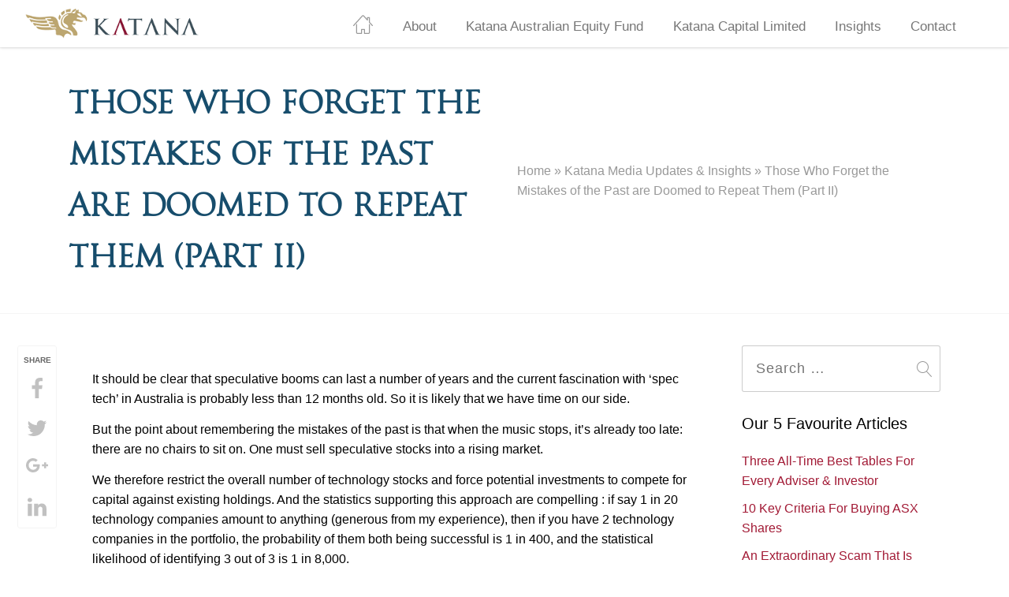

--- FILE ---
content_type: text/html; charset=UTF-8
request_url: https://katanaasset.com/forget-mistakes-past-doomed-repeat-part-ii-2/
body_size: 17629
content:
<!DOCTYPE html>
<html dir="ltr" lang="en-AU" prefix="og: https://ogp.me/ns#">
<head>
	<meta charset="UTF-8">
	<meta name="viewport" content="width=device-width, initial-scale=1">
	
		<!-- All in One SEO 4.9.3 - aioseo.com -->
	<meta name="description" content="It should be clear that speculative booms can last a number of years and the current fascination with ‘spec tech’ in Australia is probably less than 12 months old. So it is likely that we have time on our side. But the point about remembering the mistakes of the past is that when the music" />
	<meta name="robots" content="max-image-preview:large" />
	<meta name="author" content="Romano Sala Tenna"/>
	<meta name="google-site-verification" content="7s28n_gmQz2tkIm_frzUAzQhmUE48GUmRGzlTEpJLes" />
	<link rel="canonical" href="https://katanaasset.com/forget-mistakes-past-doomed-repeat-part-ii-2/" />
	<meta name="generator" content="All in One SEO (AIOSEO) 4.9.3" />
		<meta property="og:locale" content="en_US" />
		<meta property="og:site_name" content="Katana Asset Management" />
		<meta property="og:type" content="article" />
		<meta property="og:title" content="Those Who Forget the Mistakes of the Past are Doomed to Repeat Them (Part II) - Katana Asset Management" />
		<meta property="og:description" content="It should be clear that speculative booms can last a number of years and the current fascination with ‘spec tech’ in Australia is probably less than 12 months old. So it is likely that we have time on our side. But the point about remembering the mistakes of the past is that when the music" />
		<meta property="og:url" content="https://katanaasset.com/forget-mistakes-past-doomed-repeat-part-ii-2/" />
		<meta property="article:section" content="Media" />
		<meta property="article:published_time" content="2015-05-26T22:00:03+00:00" />
		<meta property="article:modified_time" content="2016-06-14T06:53:12+00:00" />
		<meta name="twitter:card" content="summary" />
		<meta name="twitter:title" content="Those Who Forget the Mistakes of the Past are Doomed to Repeat Them (Part II) - Katana Asset Management" />
		<meta name="twitter:description" content="It should be clear that speculative booms can last a number of years and the current fascination with ‘spec tech’ in Australia is probably less than 12 months old. So it is likely that we have time on our side. But the point about remembering the mistakes of the past is that when the music" />
		<meta name="twitter:label1" content="Written by" />
		<meta name="twitter:data1" content="Romano Sala Tenna" />
		<meta name="twitter:label2" content="Est. reading time" />
		<meta name="twitter:data2" content="1 minute" />
		<script type="application/ld+json" class="aioseo-schema">
			{"@context":"https:\/\/schema.org","@graph":[{"@type":"Article","@id":"https:\/\/katanaasset.com\/forget-mistakes-past-doomed-repeat-part-ii-2\/#article","name":"Those Who Forget the Mistakes of the Past are Doomed to Repeat Them (Part II) - Katana Asset Management","headline":"Those Who Forget the Mistakes of the Past are Doomed to Repeat Them (Part II)","author":{"@id":"https:\/\/katanaasset.com\/author\/romano-sala-tenna\/#author"},"publisher":{"@id":"https:\/\/katanaasset.com\/#organization"},"datePublished":"2015-05-27T08:00:03+08:00","dateModified":"2016-06-14T16:53:12+08:00","inLanguage":"en-AU","mainEntityOfPage":{"@id":"https:\/\/katanaasset.com\/forget-mistakes-past-doomed-repeat-part-ii-2\/#webpage"},"isPartOf":{"@id":"https:\/\/katanaasset.com\/forget-mistakes-past-doomed-repeat-part-ii-2\/#webpage"},"articleSection":"Media"},{"@type":"BreadcrumbList","@id":"https:\/\/katanaasset.com\/forget-mistakes-past-doomed-repeat-part-ii-2\/#breadcrumblist","itemListElement":[{"@type":"ListItem","@id":"https:\/\/katanaasset.com#listItem","position":1,"name":"Home","item":"https:\/\/katanaasset.com","nextItem":{"@type":"ListItem","@id":"https:\/\/katanaasset.com\/category\/media\/#listItem","name":"Media"}},{"@type":"ListItem","@id":"https:\/\/katanaasset.com\/category\/media\/#listItem","position":2,"name":"Media","item":"https:\/\/katanaasset.com\/category\/media\/","nextItem":{"@type":"ListItem","@id":"https:\/\/katanaasset.com\/forget-mistakes-past-doomed-repeat-part-ii-2\/#listItem","name":"Those Who Forget the Mistakes of the Past are Doomed to Repeat Them (Part II)"},"previousItem":{"@type":"ListItem","@id":"https:\/\/katanaasset.com#listItem","name":"Home"}},{"@type":"ListItem","@id":"https:\/\/katanaasset.com\/forget-mistakes-past-doomed-repeat-part-ii-2\/#listItem","position":3,"name":"Those Who Forget the Mistakes of the Past are Doomed to Repeat Them (Part II)","previousItem":{"@type":"ListItem","@id":"https:\/\/katanaasset.com\/category\/media\/#listItem","name":"Media"}}]},{"@type":"Organization","@id":"https:\/\/katanaasset.com\/#organization","name":"Katana Asset Management","description":"Investing, Fund Manager, Equities, ASX","url":"https:\/\/katanaasset.com\/","sameAs":["https:\/\/facebook.com\/","https:\/\/x.com\/","https:\/\/youtube.com\/","https:\/\/linkedin.com\/in\/"]},{"@type":"Person","@id":"https:\/\/katanaasset.com\/author\/romano-sala-tenna\/#author","url":"https:\/\/katanaasset.com\/author\/romano-sala-tenna\/","name":"Romano Sala Tenna","image":{"@type":"ImageObject","@id":"https:\/\/katanaasset.com\/forget-mistakes-past-doomed-repeat-part-ii-2\/#authorImage","url":"https:\/\/secure.gravatar.com\/avatar\/bfa86a206fd41d950fbf63491d379efa4d00fa7597201704b5edb42b10db265b?s=96&d=mm&r=g","width":96,"height":96,"caption":"Romano Sala Tenna"}},{"@type":"WebPage","@id":"https:\/\/katanaasset.com\/forget-mistakes-past-doomed-repeat-part-ii-2\/#webpage","url":"https:\/\/katanaasset.com\/forget-mistakes-past-doomed-repeat-part-ii-2\/","name":"Those Who Forget the Mistakes of the Past are Doomed to Repeat Them (Part II) - Katana Asset Management","description":"It should be clear that speculative booms can last a number of years and the current fascination with \u2018spec tech\u2019 in Australia is probably less than 12 months old. So it is likely that we have time on our side. But the point about remembering the mistakes of the past is that when the music","inLanguage":"en-AU","isPartOf":{"@id":"https:\/\/katanaasset.com\/#website"},"breadcrumb":{"@id":"https:\/\/katanaasset.com\/forget-mistakes-past-doomed-repeat-part-ii-2\/#breadcrumblist"},"author":{"@id":"https:\/\/katanaasset.com\/author\/romano-sala-tenna\/#author"},"creator":{"@id":"https:\/\/katanaasset.com\/author\/romano-sala-tenna\/#author"},"datePublished":"2015-05-27T08:00:03+08:00","dateModified":"2016-06-14T16:53:12+08:00"},{"@type":"WebSite","@id":"https:\/\/katanaasset.com\/#website","url":"https:\/\/katanaasset.com\/","name":"Katana Asset Management","description":"Investing, Fund Manager, Equities, ASX","inLanguage":"en-AU","publisher":{"@id":"https:\/\/katanaasset.com\/#organization"}}]}
		</script>
		<!-- All in One SEO -->


	<!-- This site is optimized with the Yoast SEO plugin v26.8 - https://yoast.com/product/yoast-seo-wordpress/ -->
	<title>Those Who Forget the Mistakes of the Past are Doomed to Repeat Them (Part II) - Katana Asset Management</title>
	<link rel="canonical" href="https://katanaasset.com/forget-mistakes-past-doomed-repeat-part-ii-2/" />
	<meta property="og:locale" content="en_US" />
	<meta property="og:type" content="article" />
	<meta property="og:title" content="Those Who Forget the Mistakes of the Past are Doomed to Repeat Them (Part II) - Katana Asset Management" />
	<meta property="og:description" content="It should be clear that speculative booms can last a &hellip; Continue reading Those Who Forget the Mistakes of the Past are Doomed to Repeat Them (Part II)" />
	<meta property="og:url" content="https://katanaasset.com/forget-mistakes-past-doomed-repeat-part-ii-2/" />
	<meta property="og:site_name" content="Katana Asset Management" />
	<meta property="article:published_time" content="2015-05-26T22:00:03+00:00" />
	<meta property="article:modified_time" content="2016-06-14T06:53:12+00:00" />
	<meta name="author" content="Romano Sala Tenna" />
	<meta name="twitter:card" content="summary_large_image" />
	<meta name="twitter:label1" content="Written by" />
	<meta name="twitter:data1" content="Romano Sala Tenna" />
	<meta name="twitter:label2" content="Est. reading time" />
	<meta name="twitter:data2" content="1 minute" />
	<script type="application/ld+json" class="yoast-schema-graph">{"@context":"https://schema.org","@graph":[{"@type":"Article","@id":"https://katanaasset.com/forget-mistakes-past-doomed-repeat-part-ii-2/#article","isPartOf":{"@id":"https://katanaasset.com/forget-mistakes-past-doomed-repeat-part-ii-2/"},"author":{"name":"Romano Sala Tenna","@id":"https://katanaasset.com/#/schema/person/d60542fe7def3d2b9553be71be77503a"},"headline":"Those Who Forget the Mistakes of the Past are Doomed to Repeat Them (Part II)","datePublished":"2015-05-26T22:00:03+00:00","dateModified":"2016-06-14T06:53:12+00:00","mainEntityOfPage":{"@id":"https://katanaasset.com/forget-mistakes-past-doomed-repeat-part-ii-2/"},"wordCount":182,"commentCount":0,"articleSection":["Media"],"inLanguage":"en-AU","potentialAction":[{"@type":"CommentAction","name":"Comment","target":["https://katanaasset.com/forget-mistakes-past-doomed-repeat-part-ii-2/#respond"]}]},{"@type":"WebPage","@id":"https://katanaasset.com/forget-mistakes-past-doomed-repeat-part-ii-2/","url":"https://katanaasset.com/forget-mistakes-past-doomed-repeat-part-ii-2/","name":"Those Who Forget the Mistakes of the Past are Doomed to Repeat Them (Part II) - Katana Asset Management","isPartOf":{"@id":"https://katanaasset.com/#website"},"datePublished":"2015-05-26T22:00:03+00:00","dateModified":"2016-06-14T06:53:12+00:00","author":{"@id":"https://katanaasset.com/#/schema/person/d60542fe7def3d2b9553be71be77503a"},"breadcrumb":{"@id":"https://katanaasset.com/forget-mistakes-past-doomed-repeat-part-ii-2/#breadcrumb"},"inLanguage":"en-AU","potentialAction":[{"@type":"ReadAction","target":["https://katanaasset.com/forget-mistakes-past-doomed-repeat-part-ii-2/"]}]},{"@type":"BreadcrumbList","@id":"https://katanaasset.com/forget-mistakes-past-doomed-repeat-part-ii-2/#breadcrumb","itemListElement":[{"@type":"ListItem","position":1,"name":"Home","item":"https://katanaasset.com/"},{"@type":"ListItem","position":2,"name":"Katana Media Updates &#038; Insights","item":"https://katanaasset.com/blog/"},{"@type":"ListItem","position":3,"name":"Those Who Forget the Mistakes of the Past are Doomed to Repeat Them (Part II)"}]},{"@type":"WebSite","@id":"https://katanaasset.com/#website","url":"https://katanaasset.com/","name":"Katana Asset Management","description":"Investing, Fund Manager, Equities, ASX","potentialAction":[{"@type":"SearchAction","target":{"@type":"EntryPoint","urlTemplate":"https://katanaasset.com/?s={search_term_string}"},"query-input":{"@type":"PropertyValueSpecification","valueRequired":true,"valueName":"search_term_string"}}],"inLanguage":"en-AU"},{"@type":"Person","@id":"https://katanaasset.com/#/schema/person/d60542fe7def3d2b9553be71be77503a","name":"Romano Sala Tenna","image":{"@type":"ImageObject","inLanguage":"en-AU","@id":"https://katanaasset.com/#/schema/person/image/","url":"https://secure.gravatar.com/avatar/bfa86a206fd41d950fbf63491d379efa4d00fa7597201704b5edb42b10db265b?s=96&d=mm&r=g","contentUrl":"https://secure.gravatar.com/avatar/bfa86a206fd41d950fbf63491d379efa4d00fa7597201704b5edb42b10db265b?s=96&d=mm&r=g","caption":"Romano Sala Tenna"},"sameAs":["https://katanaasset.com"],"url":"https://katanaasset.com/author/romano-sala-tenna/"}]}</script>
	<!-- / Yoast SEO plugin. -->


<link rel='dns-prefetch' href='//www.googletagmanager.com' />
<link rel="alternate" type="application/rss+xml" title="Katana Asset Management &raquo; Feed" href="https://katanaasset.com/feed/" />
<link rel="alternate" type="application/rss+xml" title="Katana Asset Management &raquo; Comments Feed" href="https://katanaasset.com/comments/feed/" />
<link rel="alternate" type="application/rss+xml" title="Katana Asset Management &raquo; Those Who Forget the Mistakes of the Past are Doomed to Repeat Them (Part II) Comments Feed" href="https://katanaasset.com/forget-mistakes-past-doomed-repeat-part-ii-2/feed/" />
<link rel="alternate" title="oEmbed (JSON)" type="application/json+oembed" href="https://katanaasset.com/wp-json/oembed/1.0/embed?url=https%3A%2F%2Fkatanaasset.com%2Fforget-mistakes-past-doomed-repeat-part-ii-2%2F" />
<link rel="alternate" title="oEmbed (XML)" type="text/xml+oembed" href="https://katanaasset.com/wp-json/oembed/1.0/embed?url=https%3A%2F%2Fkatanaasset.com%2Fforget-mistakes-past-doomed-repeat-part-ii-2%2F&#038;format=xml" />
		<!-- This site uses the Google Analytics by MonsterInsights plugin v9.11.1 - Using Analytics tracking - https://www.monsterinsights.com/ -->
							<script src="//www.googletagmanager.com/gtag/js?id=G-M7SEPK0W88"  data-cfasync="false" data-wpfc-render="false" type="text/javascript" async></script>
			<script data-cfasync="false" data-wpfc-render="false" type="text/javascript">
				var mi_version = '9.11.1';
				var mi_track_user = true;
				var mi_no_track_reason = '';
								var MonsterInsightsDefaultLocations = {"page_location":"https:\/\/katanaasset.com\/forget-mistakes-past-doomed-repeat-part-ii-2\/"};
								if ( typeof MonsterInsightsPrivacyGuardFilter === 'function' ) {
					var MonsterInsightsLocations = (typeof MonsterInsightsExcludeQuery === 'object') ? MonsterInsightsPrivacyGuardFilter( MonsterInsightsExcludeQuery ) : MonsterInsightsPrivacyGuardFilter( MonsterInsightsDefaultLocations );
				} else {
					var MonsterInsightsLocations = (typeof MonsterInsightsExcludeQuery === 'object') ? MonsterInsightsExcludeQuery : MonsterInsightsDefaultLocations;
				}

								var disableStrs = [
										'ga-disable-G-M7SEPK0W88',
									];

				/* Function to detect opted out users */
				function __gtagTrackerIsOptedOut() {
					for (var index = 0; index < disableStrs.length; index++) {
						if (document.cookie.indexOf(disableStrs[index] + '=true') > -1) {
							return true;
						}
					}

					return false;
				}

				/* Disable tracking if the opt-out cookie exists. */
				if (__gtagTrackerIsOptedOut()) {
					for (var index = 0; index < disableStrs.length; index++) {
						window[disableStrs[index]] = true;
					}
				}

				/* Opt-out function */
				function __gtagTrackerOptout() {
					for (var index = 0; index < disableStrs.length; index++) {
						document.cookie = disableStrs[index] + '=true; expires=Thu, 31 Dec 2099 23:59:59 UTC; path=/';
						window[disableStrs[index]] = true;
					}
				}

				if ('undefined' === typeof gaOptout) {
					function gaOptout() {
						__gtagTrackerOptout();
					}
				}
								window.dataLayer = window.dataLayer || [];

				window.MonsterInsightsDualTracker = {
					helpers: {},
					trackers: {},
				};
				if (mi_track_user) {
					function __gtagDataLayer() {
						dataLayer.push(arguments);
					}

					function __gtagTracker(type, name, parameters) {
						if (!parameters) {
							parameters = {};
						}

						if (parameters.send_to) {
							__gtagDataLayer.apply(null, arguments);
							return;
						}

						if (type === 'event') {
														parameters.send_to = monsterinsights_frontend.v4_id;
							var hookName = name;
							if (typeof parameters['event_category'] !== 'undefined') {
								hookName = parameters['event_category'] + ':' + name;
							}

							if (typeof MonsterInsightsDualTracker.trackers[hookName] !== 'undefined') {
								MonsterInsightsDualTracker.trackers[hookName](parameters);
							} else {
								__gtagDataLayer('event', name, parameters);
							}
							
						} else {
							__gtagDataLayer.apply(null, arguments);
						}
					}

					__gtagTracker('js', new Date());
					__gtagTracker('set', {
						'developer_id.dZGIzZG': true,
											});
					if ( MonsterInsightsLocations.page_location ) {
						__gtagTracker('set', MonsterInsightsLocations);
					}
										__gtagTracker('config', 'G-M7SEPK0W88', {"forceSSL":"true"} );
										window.gtag = __gtagTracker;										(function () {
						/* https://developers.google.com/analytics/devguides/collection/analyticsjs/ */
						/* ga and __gaTracker compatibility shim. */
						var noopfn = function () {
							return null;
						};
						var newtracker = function () {
							return new Tracker();
						};
						var Tracker = function () {
							return null;
						};
						var p = Tracker.prototype;
						p.get = noopfn;
						p.set = noopfn;
						p.send = function () {
							var args = Array.prototype.slice.call(arguments);
							args.unshift('send');
							__gaTracker.apply(null, args);
						};
						var __gaTracker = function () {
							var len = arguments.length;
							if (len === 0) {
								return;
							}
							var f = arguments[len - 1];
							if (typeof f !== 'object' || f === null || typeof f.hitCallback !== 'function') {
								if ('send' === arguments[0]) {
									var hitConverted, hitObject = false, action;
									if ('event' === arguments[1]) {
										if ('undefined' !== typeof arguments[3]) {
											hitObject = {
												'eventAction': arguments[3],
												'eventCategory': arguments[2],
												'eventLabel': arguments[4],
												'value': arguments[5] ? arguments[5] : 1,
											}
										}
									}
									if ('pageview' === arguments[1]) {
										if ('undefined' !== typeof arguments[2]) {
											hitObject = {
												'eventAction': 'page_view',
												'page_path': arguments[2],
											}
										}
									}
									if (typeof arguments[2] === 'object') {
										hitObject = arguments[2];
									}
									if (typeof arguments[5] === 'object') {
										Object.assign(hitObject, arguments[5]);
									}
									if ('undefined' !== typeof arguments[1].hitType) {
										hitObject = arguments[1];
										if ('pageview' === hitObject.hitType) {
											hitObject.eventAction = 'page_view';
										}
									}
									if (hitObject) {
										action = 'timing' === arguments[1].hitType ? 'timing_complete' : hitObject.eventAction;
										hitConverted = mapArgs(hitObject);
										__gtagTracker('event', action, hitConverted);
									}
								}
								return;
							}

							function mapArgs(args) {
								var arg, hit = {};
								var gaMap = {
									'eventCategory': 'event_category',
									'eventAction': 'event_action',
									'eventLabel': 'event_label',
									'eventValue': 'event_value',
									'nonInteraction': 'non_interaction',
									'timingCategory': 'event_category',
									'timingVar': 'name',
									'timingValue': 'value',
									'timingLabel': 'event_label',
									'page': 'page_path',
									'location': 'page_location',
									'title': 'page_title',
									'referrer' : 'page_referrer',
								};
								for (arg in args) {
																		if (!(!args.hasOwnProperty(arg) || !gaMap.hasOwnProperty(arg))) {
										hit[gaMap[arg]] = args[arg];
									} else {
										hit[arg] = args[arg];
									}
								}
								return hit;
							}

							try {
								f.hitCallback();
							} catch (ex) {
							}
						};
						__gaTracker.create = newtracker;
						__gaTracker.getByName = newtracker;
						__gaTracker.getAll = function () {
							return [];
						};
						__gaTracker.remove = noopfn;
						__gaTracker.loaded = true;
						window['__gaTracker'] = __gaTracker;
					})();
									} else {
										console.log("");
					(function () {
						function __gtagTracker() {
							return null;
						}

						window['__gtagTracker'] = __gtagTracker;
						window['gtag'] = __gtagTracker;
					})();
									}
			</script>
							<!-- / Google Analytics by MonsterInsights -->
		<style id='wp-img-auto-sizes-contain-inline-css' type='text/css'>
img:is([sizes=auto i],[sizes^="auto," i]){contain-intrinsic-size:3000px 1500px}
/*# sourceURL=wp-img-auto-sizes-contain-inline-css */
</style>
<style id='wp-emoji-styles-inline-css' type='text/css'>

	img.wp-smiley, img.emoji {
		display: inline !important;
		border: none !important;
		box-shadow: none !important;
		height: 1em !important;
		width: 1em !important;
		margin: 0 0.07em !important;
		vertical-align: -0.1em !important;
		background: none !important;
		padding: 0 !important;
	}
/*# sourceURL=wp-emoji-styles-inline-css */
</style>
<style id='wp-block-library-inline-css' type='text/css'>
:root{--wp-block-synced-color:#7a00df;--wp-block-synced-color--rgb:122,0,223;--wp-bound-block-color:var(--wp-block-synced-color);--wp-editor-canvas-background:#ddd;--wp-admin-theme-color:#007cba;--wp-admin-theme-color--rgb:0,124,186;--wp-admin-theme-color-darker-10:#006ba1;--wp-admin-theme-color-darker-10--rgb:0,107,160.5;--wp-admin-theme-color-darker-20:#005a87;--wp-admin-theme-color-darker-20--rgb:0,90,135;--wp-admin-border-width-focus:2px}@media (min-resolution:192dpi){:root{--wp-admin-border-width-focus:1.5px}}.wp-element-button{cursor:pointer}:root .has-very-light-gray-background-color{background-color:#eee}:root .has-very-dark-gray-background-color{background-color:#313131}:root .has-very-light-gray-color{color:#eee}:root .has-very-dark-gray-color{color:#313131}:root .has-vivid-green-cyan-to-vivid-cyan-blue-gradient-background{background:linear-gradient(135deg,#00d084,#0693e3)}:root .has-purple-crush-gradient-background{background:linear-gradient(135deg,#34e2e4,#4721fb 50%,#ab1dfe)}:root .has-hazy-dawn-gradient-background{background:linear-gradient(135deg,#faaca8,#dad0ec)}:root .has-subdued-olive-gradient-background{background:linear-gradient(135deg,#fafae1,#67a671)}:root .has-atomic-cream-gradient-background{background:linear-gradient(135deg,#fdd79a,#004a59)}:root .has-nightshade-gradient-background{background:linear-gradient(135deg,#330968,#31cdcf)}:root .has-midnight-gradient-background{background:linear-gradient(135deg,#020381,#2874fc)}:root{--wp--preset--font-size--normal:16px;--wp--preset--font-size--huge:42px}.has-regular-font-size{font-size:1em}.has-larger-font-size{font-size:2.625em}.has-normal-font-size{font-size:var(--wp--preset--font-size--normal)}.has-huge-font-size{font-size:var(--wp--preset--font-size--huge)}.has-text-align-center{text-align:center}.has-text-align-left{text-align:left}.has-text-align-right{text-align:right}.has-fit-text{white-space:nowrap!important}#end-resizable-editor-section{display:none}.aligncenter{clear:both}.items-justified-left{justify-content:flex-start}.items-justified-center{justify-content:center}.items-justified-right{justify-content:flex-end}.items-justified-space-between{justify-content:space-between}.screen-reader-text{border:0;clip-path:inset(50%);height:1px;margin:-1px;overflow:hidden;padding:0;position:absolute;width:1px;word-wrap:normal!important}.screen-reader-text:focus{background-color:#ddd;clip-path:none;color:#444;display:block;font-size:1em;height:auto;left:5px;line-height:normal;padding:15px 23px 14px;text-decoration:none;top:5px;width:auto;z-index:100000}html :where(.has-border-color){border-style:solid}html :where([style*=border-top-color]){border-top-style:solid}html :where([style*=border-right-color]){border-right-style:solid}html :where([style*=border-bottom-color]){border-bottom-style:solid}html :where([style*=border-left-color]){border-left-style:solid}html :where([style*=border-width]){border-style:solid}html :where([style*=border-top-width]){border-top-style:solid}html :where([style*=border-right-width]){border-right-style:solid}html :where([style*=border-bottom-width]){border-bottom-style:solid}html :where([style*=border-left-width]){border-left-style:solid}html :where(img[class*=wp-image-]){height:auto;max-width:100%}:where(figure){margin:0 0 1em}html :where(.is-position-sticky){--wp-admin--admin-bar--position-offset:var(--wp-admin--admin-bar--height,0px)}@media screen and (max-width:600px){html :where(.is-position-sticky){--wp-admin--admin-bar--position-offset:0px}}

/*# sourceURL=wp-block-library-inline-css */
</style><style id='wp-block-heading-inline-css' type='text/css'>
h1:where(.wp-block-heading).has-background,h2:where(.wp-block-heading).has-background,h3:where(.wp-block-heading).has-background,h4:where(.wp-block-heading).has-background,h5:where(.wp-block-heading).has-background,h6:where(.wp-block-heading).has-background{padding:1.25em 2.375em}h1.has-text-align-left[style*=writing-mode]:where([style*=vertical-lr]),h1.has-text-align-right[style*=writing-mode]:where([style*=vertical-rl]),h2.has-text-align-left[style*=writing-mode]:where([style*=vertical-lr]),h2.has-text-align-right[style*=writing-mode]:where([style*=vertical-rl]),h3.has-text-align-left[style*=writing-mode]:where([style*=vertical-lr]),h3.has-text-align-right[style*=writing-mode]:where([style*=vertical-rl]),h4.has-text-align-left[style*=writing-mode]:where([style*=vertical-lr]),h4.has-text-align-right[style*=writing-mode]:where([style*=vertical-rl]),h5.has-text-align-left[style*=writing-mode]:where([style*=vertical-lr]),h5.has-text-align-right[style*=writing-mode]:where([style*=vertical-rl]),h6.has-text-align-left[style*=writing-mode]:where([style*=vertical-lr]),h6.has-text-align-right[style*=writing-mode]:where([style*=vertical-rl]){rotate:180deg}
/*# sourceURL=https://katanaasset.com/wp-includes/blocks/heading/style.min.css */
</style>
<style id='wp-block-group-inline-css' type='text/css'>
.wp-block-group{box-sizing:border-box}:where(.wp-block-group.wp-block-group-is-layout-constrained){position:relative}
/*# sourceURL=https://katanaasset.com/wp-includes/blocks/group/style.min.css */
</style>
<style id='wp-block-paragraph-inline-css' type='text/css'>
.is-small-text{font-size:.875em}.is-regular-text{font-size:1em}.is-large-text{font-size:2.25em}.is-larger-text{font-size:3em}.has-drop-cap:not(:focus):first-letter{float:left;font-size:8.4em;font-style:normal;font-weight:100;line-height:.68;margin:.05em .1em 0 0;text-transform:uppercase}body.rtl .has-drop-cap:not(:focus):first-letter{float:none;margin-left:.1em}p.has-drop-cap.has-background{overflow:hidden}:root :where(p.has-background){padding:1.25em 2.375em}:where(p.has-text-color:not(.has-link-color)) a{color:inherit}p.has-text-align-left[style*="writing-mode:vertical-lr"],p.has-text-align-right[style*="writing-mode:vertical-rl"]{rotate:180deg}
/*# sourceURL=https://katanaasset.com/wp-includes/blocks/paragraph/style.min.css */
</style>
<style id='global-styles-inline-css' type='text/css'>
:root{--wp--preset--aspect-ratio--square: 1;--wp--preset--aspect-ratio--4-3: 4/3;--wp--preset--aspect-ratio--3-4: 3/4;--wp--preset--aspect-ratio--3-2: 3/2;--wp--preset--aspect-ratio--2-3: 2/3;--wp--preset--aspect-ratio--16-9: 16/9;--wp--preset--aspect-ratio--9-16: 9/16;--wp--preset--color--black: #000000;--wp--preset--color--cyan-bluish-gray: #abb8c3;--wp--preset--color--white: #ffffff;--wp--preset--color--pale-pink: #f78da7;--wp--preset--color--vivid-red: #cf2e2e;--wp--preset--color--luminous-vivid-orange: #ff6900;--wp--preset--color--luminous-vivid-amber: #fcb900;--wp--preset--color--light-green-cyan: #7bdcb5;--wp--preset--color--vivid-green-cyan: #00d084;--wp--preset--color--pale-cyan-blue: #8ed1fc;--wp--preset--color--vivid-cyan-blue: #0693e3;--wp--preset--color--vivid-purple: #9b51e0;--wp--preset--gradient--vivid-cyan-blue-to-vivid-purple: linear-gradient(135deg,rgb(6,147,227) 0%,rgb(155,81,224) 100%);--wp--preset--gradient--light-green-cyan-to-vivid-green-cyan: linear-gradient(135deg,rgb(122,220,180) 0%,rgb(0,208,130) 100%);--wp--preset--gradient--luminous-vivid-amber-to-luminous-vivid-orange: linear-gradient(135deg,rgb(252,185,0) 0%,rgb(255,105,0) 100%);--wp--preset--gradient--luminous-vivid-orange-to-vivid-red: linear-gradient(135deg,rgb(255,105,0) 0%,rgb(207,46,46) 100%);--wp--preset--gradient--very-light-gray-to-cyan-bluish-gray: linear-gradient(135deg,rgb(238,238,238) 0%,rgb(169,184,195) 100%);--wp--preset--gradient--cool-to-warm-spectrum: linear-gradient(135deg,rgb(74,234,220) 0%,rgb(151,120,209) 20%,rgb(207,42,186) 40%,rgb(238,44,130) 60%,rgb(251,105,98) 80%,rgb(254,248,76) 100%);--wp--preset--gradient--blush-light-purple: linear-gradient(135deg,rgb(255,206,236) 0%,rgb(152,150,240) 100%);--wp--preset--gradient--blush-bordeaux: linear-gradient(135deg,rgb(254,205,165) 0%,rgb(254,45,45) 50%,rgb(107,0,62) 100%);--wp--preset--gradient--luminous-dusk: linear-gradient(135deg,rgb(255,203,112) 0%,rgb(199,81,192) 50%,rgb(65,88,208) 100%);--wp--preset--gradient--pale-ocean: linear-gradient(135deg,rgb(255,245,203) 0%,rgb(182,227,212) 50%,rgb(51,167,181) 100%);--wp--preset--gradient--electric-grass: linear-gradient(135deg,rgb(202,248,128) 0%,rgb(113,206,126) 100%);--wp--preset--gradient--midnight: linear-gradient(135deg,rgb(2,3,129) 0%,rgb(40,116,252) 100%);--wp--preset--font-size--small: 13px;--wp--preset--font-size--medium: 20px;--wp--preset--font-size--large: 36px;--wp--preset--font-size--x-large: 42px;--wp--preset--spacing--20: 0.44rem;--wp--preset--spacing--30: 0.67rem;--wp--preset--spacing--40: 1rem;--wp--preset--spacing--50: 1.5rem;--wp--preset--spacing--60: 2.25rem;--wp--preset--spacing--70: 3.38rem;--wp--preset--spacing--80: 5.06rem;--wp--preset--shadow--natural: 6px 6px 9px rgba(0, 0, 0, 0.2);--wp--preset--shadow--deep: 12px 12px 50px rgba(0, 0, 0, 0.4);--wp--preset--shadow--sharp: 6px 6px 0px rgba(0, 0, 0, 0.2);--wp--preset--shadow--outlined: 6px 6px 0px -3px rgb(255, 255, 255), 6px 6px rgb(0, 0, 0);--wp--preset--shadow--crisp: 6px 6px 0px rgb(0, 0, 0);}:where(.is-layout-flex){gap: 0.5em;}:where(.is-layout-grid){gap: 0.5em;}body .is-layout-flex{display: flex;}.is-layout-flex{flex-wrap: wrap;align-items: center;}.is-layout-flex > :is(*, div){margin: 0;}body .is-layout-grid{display: grid;}.is-layout-grid > :is(*, div){margin: 0;}:where(.wp-block-columns.is-layout-flex){gap: 2em;}:where(.wp-block-columns.is-layout-grid){gap: 2em;}:where(.wp-block-post-template.is-layout-flex){gap: 1.25em;}:where(.wp-block-post-template.is-layout-grid){gap: 1.25em;}.has-black-color{color: var(--wp--preset--color--black) !important;}.has-cyan-bluish-gray-color{color: var(--wp--preset--color--cyan-bluish-gray) !important;}.has-white-color{color: var(--wp--preset--color--white) !important;}.has-pale-pink-color{color: var(--wp--preset--color--pale-pink) !important;}.has-vivid-red-color{color: var(--wp--preset--color--vivid-red) !important;}.has-luminous-vivid-orange-color{color: var(--wp--preset--color--luminous-vivid-orange) !important;}.has-luminous-vivid-amber-color{color: var(--wp--preset--color--luminous-vivid-amber) !important;}.has-light-green-cyan-color{color: var(--wp--preset--color--light-green-cyan) !important;}.has-vivid-green-cyan-color{color: var(--wp--preset--color--vivid-green-cyan) !important;}.has-pale-cyan-blue-color{color: var(--wp--preset--color--pale-cyan-blue) !important;}.has-vivid-cyan-blue-color{color: var(--wp--preset--color--vivid-cyan-blue) !important;}.has-vivid-purple-color{color: var(--wp--preset--color--vivid-purple) !important;}.has-black-background-color{background-color: var(--wp--preset--color--black) !important;}.has-cyan-bluish-gray-background-color{background-color: var(--wp--preset--color--cyan-bluish-gray) !important;}.has-white-background-color{background-color: var(--wp--preset--color--white) !important;}.has-pale-pink-background-color{background-color: var(--wp--preset--color--pale-pink) !important;}.has-vivid-red-background-color{background-color: var(--wp--preset--color--vivid-red) !important;}.has-luminous-vivid-orange-background-color{background-color: var(--wp--preset--color--luminous-vivid-orange) !important;}.has-luminous-vivid-amber-background-color{background-color: var(--wp--preset--color--luminous-vivid-amber) !important;}.has-light-green-cyan-background-color{background-color: var(--wp--preset--color--light-green-cyan) !important;}.has-vivid-green-cyan-background-color{background-color: var(--wp--preset--color--vivid-green-cyan) !important;}.has-pale-cyan-blue-background-color{background-color: var(--wp--preset--color--pale-cyan-blue) !important;}.has-vivid-cyan-blue-background-color{background-color: var(--wp--preset--color--vivid-cyan-blue) !important;}.has-vivid-purple-background-color{background-color: var(--wp--preset--color--vivid-purple) !important;}.has-black-border-color{border-color: var(--wp--preset--color--black) !important;}.has-cyan-bluish-gray-border-color{border-color: var(--wp--preset--color--cyan-bluish-gray) !important;}.has-white-border-color{border-color: var(--wp--preset--color--white) !important;}.has-pale-pink-border-color{border-color: var(--wp--preset--color--pale-pink) !important;}.has-vivid-red-border-color{border-color: var(--wp--preset--color--vivid-red) !important;}.has-luminous-vivid-orange-border-color{border-color: var(--wp--preset--color--luminous-vivid-orange) !important;}.has-luminous-vivid-amber-border-color{border-color: var(--wp--preset--color--luminous-vivid-amber) !important;}.has-light-green-cyan-border-color{border-color: var(--wp--preset--color--light-green-cyan) !important;}.has-vivid-green-cyan-border-color{border-color: var(--wp--preset--color--vivid-green-cyan) !important;}.has-pale-cyan-blue-border-color{border-color: var(--wp--preset--color--pale-cyan-blue) !important;}.has-vivid-cyan-blue-border-color{border-color: var(--wp--preset--color--vivid-cyan-blue) !important;}.has-vivid-purple-border-color{border-color: var(--wp--preset--color--vivid-purple) !important;}.has-vivid-cyan-blue-to-vivid-purple-gradient-background{background: var(--wp--preset--gradient--vivid-cyan-blue-to-vivid-purple) !important;}.has-light-green-cyan-to-vivid-green-cyan-gradient-background{background: var(--wp--preset--gradient--light-green-cyan-to-vivid-green-cyan) !important;}.has-luminous-vivid-amber-to-luminous-vivid-orange-gradient-background{background: var(--wp--preset--gradient--luminous-vivid-amber-to-luminous-vivid-orange) !important;}.has-luminous-vivid-orange-to-vivid-red-gradient-background{background: var(--wp--preset--gradient--luminous-vivid-orange-to-vivid-red) !important;}.has-very-light-gray-to-cyan-bluish-gray-gradient-background{background: var(--wp--preset--gradient--very-light-gray-to-cyan-bluish-gray) !important;}.has-cool-to-warm-spectrum-gradient-background{background: var(--wp--preset--gradient--cool-to-warm-spectrum) !important;}.has-blush-light-purple-gradient-background{background: var(--wp--preset--gradient--blush-light-purple) !important;}.has-blush-bordeaux-gradient-background{background: var(--wp--preset--gradient--blush-bordeaux) !important;}.has-luminous-dusk-gradient-background{background: var(--wp--preset--gradient--luminous-dusk) !important;}.has-pale-ocean-gradient-background{background: var(--wp--preset--gradient--pale-ocean) !important;}.has-electric-grass-gradient-background{background: var(--wp--preset--gradient--electric-grass) !important;}.has-midnight-gradient-background{background: var(--wp--preset--gradient--midnight) !important;}.has-small-font-size{font-size: var(--wp--preset--font-size--small) !important;}.has-medium-font-size{font-size: var(--wp--preset--font-size--medium) !important;}.has-large-font-size{font-size: var(--wp--preset--font-size--large) !important;}.has-x-large-font-size{font-size: var(--wp--preset--font-size--x-large) !important;}
/*# sourceURL=global-styles-inline-css */
</style>

<style id='classic-theme-styles-inline-css' type='text/css'>
/*! This file is auto-generated */
.wp-block-button__link{color:#fff;background-color:#32373c;border-radius:9999px;box-shadow:none;text-decoration:none;padding:calc(.667em + 2px) calc(1.333em + 2px);font-size:1.125em}.wp-block-file__button{background:#32373c;color:#fff;text-decoration:none}
/*# sourceURL=/wp-includes/css/classic-themes.min.css */
</style>
<link rel='stylesheet' id='base-parent-css' href='https://katanaasset.com/wp-content/themes/trisense/style.css?ver=1.1.3.3' type='text/css' media='all' />
<link rel='stylesheet' id='base-css' href='https://katanaasset.com/wp-content/themes/trisense-child/style.css?ver=1.1.3.3' type='text/css' media='all' />
<link rel='stylesheet' id='trisense-megamenu-css' href='https://katanaasset.com/wp-content/plugins/trisense-megamenu/trisense-megamenu.css?ver=6.9' type='text/css' media='all' />
<script type="text/javascript" src="https://katanaasset.com/wp-content/plugins/google-analytics-for-wordpress/assets/js/frontend-gtag.js?ver=9.11.1" id="monsterinsights-frontend-script-js" async="async" data-wp-strategy="async"></script>
<script data-cfasync="false" data-wpfc-render="false" type="text/javascript" id='monsterinsights-frontend-script-js-extra'>/* <![CDATA[ */
var monsterinsights_frontend = {"js_events_tracking":"true","download_extensions":"doc,pdf,ppt,zip,xls,docx,pptx,xlsx","inbound_paths":"[]","home_url":"https:\/\/katanaasset.com","hash_tracking":"false","v4_id":"G-M7SEPK0W88"};/* ]]> */
</script>
<script type="text/javascript" src="https://katanaasset.com/wp-includes/js/jquery/jquery.min.js?ver=3.7.1" id="jquery-core-js"></script>
<script type="text/javascript" src="https://katanaasset.com/wp-includes/js/jquery/jquery-migrate.min.js?ver=3.4.1" id="jquery-migrate-js"></script>
<link rel="https://api.w.org/" href="https://katanaasset.com/wp-json/" /><link rel="alternate" title="JSON" type="application/json" href="https://katanaasset.com/wp-json/wp/v2/posts/312" /><link rel='shortlink' href='https://katanaasset.com/?p=312' />
<meta name="generator" content="Site Kit by Google 1.171.0" /><!-- Hotjar Tracking Code for https://katanaasset.com/ -->
<script>
    (function(h,o,t,j,a,r){
        h.hj=h.hj||function(){(h.hj.q=h.hj.q||[]).push(arguments)};
        h._hjSettings={hjid:259897,hjsv:5};
        a=o.getElementsByTagName('head')[0];
        r=o.createElement('script');r.async=1;
        r.src=t+h._hjSettings.hjid+j+h._hjSettings.hjsv;
        a.appendChild(r);
    })(window,document,'//static.hotjar.com/c/hotjar-','.js?sv=');
</script><!-- Stream WordPress user activity plugin v4.1.1 -->
<link rel="icon" href="https://katanaasset.com/wp-content/uploads/2016/04/cropped-favicon-150x150.png" sizes="32x32" />
<link rel="icon" href="https://katanaasset.com/wp-content/uploads/2016/04/cropped-favicon-300x300.png" sizes="192x192" />
<link rel="apple-touch-icon" href="https://katanaasset.com/wp-content/uploads/2016/04/cropped-favicon-300x300.png" />
<meta name="msapplication-TileImage" content="https://katanaasset.com/wp-content/uploads/2016/04/cropped-favicon-300x300.png" />
</head>
<body class="wp-singular post-template-default single single-post postid-312 single-format-standard wp-theme-trisense wp-child-theme-trisense-child header-fixed  header-color">
<div id="page" class="site">
	<a class="skip-link screen-reader-text js-scroll" href="#content">Skip to content</a>
	
<header id="tri-header" class="header clearfix">
	<div class="container">
		<div class="row middle-md">
			<div style="margin-top: 10px">
				<a class="logo" href="https://katanaasset.com/" rel="home">
					<img src="https://katanaasset.com/wp-content/uploads/2016/05/Katana-L.png" alt="Katana Asset Management" title="Katana Asset Management" />				</a>
			</div>
			<div class="col-md">
				<nav class="tri-menu col"><ul id="menu-main-menu" class="menu"><li id="menu-item-11" class="menu-item menu-item-type-post_type menu-item-object-page menu-item-home menu-item-11"><a href="https://katanaasset.com/" title="Home"><svg xmlns="http://www.w3.org/2000/svg" width="25" viewBox="0 0 20 20" fill="#999"><path d="M.5 12c-.12 0-.24-.043-.335-.129-.205-.185-.221-.501-.035-.706l8.829-9.758c.274-.303.644-.47 1.042-.47.397 0 .767.167 1.042.47l2.965 3.277-.007-1.18c-.001-.133.052-.261.145-.355s.221-.147.355-.147h2c.276 0 .5.224.5.5v4.492l2.871 3.173c.185.205.169.521-.035.706s-.521.169-.706-.035l-3-3.316c-.083-.092-.129-.212-.129-.335v-4.184h-.997l.011 1.986c.001.207-.126.394-.319.469s-.413.023-.552-.131l-3.843-4.247c-.082-.091-.189-.141-.3-.141s-.218.05-.3.141l-8.829 9.758c-.099.109-.235.165-.371.165zm15 8h-4c-.276 0-.5-.224-.5-.5v-3.5h-2v3.5c0 .276-.224.5-.5.5h-4c-.827 0-1.5-.673-1.5-1.5v-8c0-.276.224-.5.5-.5s.5.224.5.5v8c0 .276.224.5.5.5h3.5v-3.5c0-.276.224-.5.5-.5h3c.276 0 .5.224.5.5v3.5h3.5c.276 0 .5-.224.5-.5v-8c0-.276.224-.5.5-.5s.5.224.5.5v8c0 .827-.673 1.5-1.5 1.5z"/></svg></a></li>
<li id="menu-item-16" class="menu-item menu-item-type-post_type menu-item-object-page menu-item-has-children menu-item-16"><a href="https://katanaasset.com/about/">About</a>
<ul class="sub-menu">
	<li id="menu-item-1381" class="menu-item menu-item-type-custom menu-item-object-custom menu-item-1381"><a href="/about/#investment-approach">Investment Approach</a></li>
	<li id="menu-item-1382" class="menu-item menu-item-type-custom menu-item-object-custom menu-item-1382"><a href="/about/#core-beliefs">Core Beliefs</a></li>
	<li id="menu-item-1383" class="menu-item menu-item-type-custom menu-item-object-custom menu-item-1383"><a href="https://www.olivia123.com/katana-asset-management-ltd/katana-australian-equity-fund.php">Invest Now</a></li>
	<li id="menu-item-1384" class="menu-item menu-item-type-custom menu-item-object-custom menu-item-1384"><a href="/about/#meet-the-team">Katana Team</a></li>
	<li id="menu-item-1385" class="menu-item menu-item-type-custom menu-item-object-custom menu-item-1385"><a href="/about/#alignment-respect">Alignment</a></li>
	<li id="menu-item-1386" class="menu-item menu-item-type-custom menu-item-object-custom menu-item-1386"><a href="/about/#cta">Subscribe Now</a></li>
</ul>
</li>
<li id="menu-item-198" class="menu-item menu-item-type-post_type menu-item-object-page menu-item-has-children menu-item-198"><a href="https://katanaasset.com/katana-australian-equity-funds/">Katana Australian Equity Fund</a>
<ul class="sub-menu">
	<li id="menu-item-1388" class="menu-item menu-item-type-custom menu-item-object-custom menu-item-1388"><a href="/katana-australian-equity-funds/#katana-performance">Performance</a></li>
	<li id="menu-item-1389" class="menu-item menu-item-type-custom menu-item-object-custom menu-item-1389"><a href="/katana-australian-equity-funds/#daily-price">Daily Unit Prices</a></li>
	<li id="menu-item-1390" class="menu-item menu-item-type-custom menu-item-object-custom menu-item-1390"><a href="/katana-australian-equity-funds/#fund-updates">Fund Updates</a></li>
	<li id="menu-item-1391" class="menu-item menu-item-type-custom menu-item-object-custom menu-item-1391"><a href="/katana-australian-equity-funds/#monthly-unit-price">Monthly Unit Prices</a></li>
	<li id="menu-item-2046" class="menu-item menu-item-type-custom menu-item-object-custom menu-item-2046"><a href="/katana-australian-equity-funds/#annual-distribution">Annual Distribution</a></li>
	<li id="menu-item-1392" class="menu-item menu-item-type-custom menu-item-object-custom menu-item-1392"><a href="/katana-australian-equity-funds/#core-values">Core Values</a></li>
	<li id="menu-item-1393" class="menu-item menu-item-type-custom menu-item-object-custom menu-item-1393"><a href="/katana-australian-equity-funds/#cta">Invest Now</a></li>
	<li id="menu-item-1398" class="menu-item menu-item-type-custom menu-item-object-custom menu-item-1398"><a href="/katana-australian-equity-funds/#platforms">Platforms</a></li>
	<li id="menu-item-1460" class="menu-item menu-item-type-custom menu-item-object-custom menu-item-1460"><a href="https://katanaasset.com/katana-australian-equity-funds/#sqm-ratings">SQM Rating Report</a></li>
</ul>
</li>
<li id="menu-item-199" class="menu-item menu-item-type-post_type menu-item-object-page menu-item-has-children menu-item-199"><a href="https://katanaasset.com/katana-capital-limited/">Katana Capital Limited</a>
<ul class="sub-menu">
	<li id="menu-item-250" class="menu-item menu-item-type-custom menu-item-object-custom menu-item-250"><a href="/katana-capital-limited/#how-to-invest">How to Invest</a></li>
	<li id="menu-item-249" class="menu-item menu-item-type-custom menu-item-object-custom menu-item-249"><a href="/katana-capital-limited/#latest-presentations">Latest Presentations</a></li>
	<li id="menu-item-1730" class="menu-item menu-item-type-custom menu-item-object-custom menu-item-1730"><a href="/katana-capital-limited/#agm-notices">AGM Notices</a></li>
	<li id="menu-item-256" class="menu-item menu-item-type-custom menu-item-object-custom menu-item-256"><a href="/katana-capital-limited/#net-tangible-assets">Net Tangible Assets</a></li>
	<li id="menu-item-251" class="menu-item menu-item-type-custom menu-item-object-custom menu-item-251"><a href="/katana-capital-limited/#financial-info">Financial Information</a></li>
	<li id="menu-item-253" class="menu-item menu-item-type-custom menu-item-object-custom menu-item-253"><a href="/katana-capital-limited/#board">Board of Directors</a></li>
	<li id="menu-item-254" class="menu-item menu-item-type-custom menu-item-object-custom menu-item-254"><a href="/katana-capital-limited/#corporate-charters">Corporate Governance</a></li>
	<li id="menu-item-258" class="menu-item menu-item-type-custom menu-item-object-custom menu-item-258"><a href="/katana-capital-limited/#corporate-charters">Charters &#038; Policies</a></li>
</ul>
</li>
<li id="menu-item-10" class="menu-item menu-item-type-post_type menu-item-object-page current_page_parent menu-item-10"><a href="https://katanaasset.com/blog/" title="Blog">Insights</a></li>
<li id="menu-item-15" class="menu-item menu-item-type-post_type menu-item-object-page menu-item-15"><a href="https://katanaasset.com/contact/">Contact</a></li>
</ul></nav>				<button type="button" class="mobile-btn mobile-menu hide-desktop middle"></button>
			</div>
		</div>
	</div>
</header>	<div id="content" class="site-content clearfix">
						<div class="page-header heading-label">
					<div class="container">
						<div class="row">
							<div class="col-12 col-md">
								<h1 class="page-title">Those Who Forget the Mistakes of the Past are Doomed to Repeat Them (Part II)</h1>
															</div>
							<div id="breadcrumbs" class="col-12 col-md header-breadcrumbs"><span><span><a href="https://katanaasset.com/">Home</a></span> » <span><a href="https://katanaasset.com/blog/">Katana Media Updates &#038; Insights</a></span> » <span class="breadcrumb_last" aria-current="page">Those Who Forget the Mistakes of the Past are Doomed to Repeat Them (Part II)</span></span></div>						</div>
					</div>
				</div>
			<div id="primary" class="container content-area">

			<div class="row">
	
	<main id="main" class="col-12 col-md-9 site-main">
		
<article id="post-312" class="post-312 post type-post status-publish format-standard hentry category-media">
			<header class="entry-header">
					</header>
	
	<div class="entry-content">
		<p>It should be clear that speculative booms can last a number of years and the current fascination with ‘spec tech’ in Australia is probably less than 12 months old. So it is likely that we have time on our side. </p>
<p>But the point about remembering the mistakes of the past is that when the music stops, it’s already too late: there are no chairs to sit on. One must sell speculative stocks into a rising market. </p>
<p>We therefore restrict the overall number of technology stocks and force potential investments to compete for capital against existing holdings. And the statistics supporting this approach are compelling : if say 1 in 20 technology companies amount to anything (generous from my experience), then if you have 2 technology companies in the portfolio, the probability of them both being successful is 1 in 400, and the statistical likelihood of identifying 3 out of 3 is 1 in 8,000. </p>
<p>If you are that skillful – in fact even if you are that lucky –then send us your resume and wait by the phone.</p>

	</div>

				<footer class="entry-footer">
				<span class="cat-links">Posted in <a href="https://katanaasset.com/category/media/" rel="category tag">Media</a></span>			</footer>
	<div id="floating-bar" class="tri-share text-center">
			<p>Share</p>
			<a class="facebook" title="Share on Facebook" target="_blank" href="https://www.facebook.com/share.php?u=https%3A%2F%2Fkatanaasset.com%2Fforget-mistakes-past-doomed-repeat-part-ii-2%2F" rel="external"><svg viewBox="0 0 1792 1792" xmlns="http://www.w3.org/2000/svg"><path d="M1343 12v264h-157q-86 0-116 36t-30 108v189h293l-39 296h-254v759H734V905H479V609h255V391q0-186 104-288.5T1115 0q147 0 228 12z"/></svg>
			</a>
			<a class="twitter" title="Share on Twitter" target="_blank" href="https://twitter.com/home?status=Those+Who+Forget+the+Mistakes+of+the+Past+are+Doomed+to+Repeat+Them+%28Part+II%29 https%3A%2F%2Fkatanaasset.com%2Fforget-mistakes-past-doomed-repeat-part-ii-2%2F" rel="external"><svg viewBox="0 0 1792 1792" xmlns="http://www.w3.org/2000/svg"><path d="M1684 408q-67 98-162 167 1 14 1 42 0 130-38 259.5T1369.5 1125 1185 1335.5t-258 146-323 54.5q-271 0-496-145 35 4 78 4 225 0 401-138-105-2-188-64.5T285 1033q33 5 61 5 43 0 85-11-112-23-185.5-111.5T172 710v-4q68 38 146 41-66-44-105-115t-39-154q0-88 44-163 121 149 294.5 238.5T884 653q-8-38-8-74 0-134 94.5-228.5T1199 256q140 0 236 102 109-21 205-78-37 115-142 178 93-10 186-50z"/></svg>
			</a>
			<a class="google" title="Share on Google+" target="_blank" href="https://plusone.google.com/_/+1/confirm?hl=en&amp;url=https%3A%2F%2Fkatanaasset.com%2Fforget-mistakes-past-doomed-repeat-part-ii-2%2F" rel="external"><svg xmlns="http://www.w3.org/2000/svg" viewBox="0 0 36 28"><path d="M22.45 14.27q0 3.25-1.36 5.8T17.2 24t-5.77 1.43q-2.32 0-4.45-.9T3.34 22.1.9 18.46 0 14t.9-4.45T3.35 5.9 7 3.44t4.45-.9q4.47 0 7.68 3l-3.1 2.98q-1.84-1.76-4.58-1.76-1.92 0-3.55.97t-2.6 2.63T4.37 14t.95 3.63 2.6 2.64 3.55.97q1.3 0 2.4-.36t1.78-.9 1.22-1.23.77-1.3.33-1.15h-6.5v-3.94H22.3q.17 1 .17 1.9zM36 12.37v3.27h-3.27v3.27h-3.28v-3.24H26.2v-3.28h3.25V9.1h3.28v3.26H36z"/></svg>
			</a>
			<a class="linkedin" title="Share on Linkedin" target="_blank" href="https://www.linkedin.com/shareArticle?mini=true&amp;url=https%3A%2F%2Fkatanaasset.com%2Fforget-mistakes-past-doomed-repeat-part-ii-2%2F&amp;title=Those+Who+Forget+the+Mistakes+of+the+Past+are+Doomed+to+Repeat+Them+%28Part+II%29&amp;source=Katana+Asset+Management" rel="external"><svg viewBox="0 0 1792 1792" xmlns="http://www.w3.org/2000/svg"><path d="M477 625v991H147V625h330zm21-306q1 73-50.5 122T312 490h-2q-82 0-132-49t-50-122q0-74 51.5-122.5T314 148t133 48.5T498 319zm1166 729v568h-329v-530q0-105-40.5-164.5T1168 862q-63 0-105.5 34.5T999 982q-11 30-11 81v553H659q2-399 2-647t-1-296l-1-48h329v144h-2q20-32 41-56t56.5-52 87-43.5T1285 602q171 0 275 113.5t104 332.5z"/></svg>
			</a>
		</div>
</article>
<div id="comments" class="comments-area clearfix">

	
	
		<div id="respond" class="comment-respond">
		<h3 id="reply-title" class="comment-reply-title">Leave a Reply <small><a rel="nofollow" id="cancel-comment-reply-link" href="/forget-mistakes-past-doomed-repeat-part-ii-2/#respond" style="display:none;">Cancel reply</a></small></h3><form action="https://katanaasset.com/wp-comments-post.php" method="post" id="commentform" class="comment-form"><p class="comment-notes"><span id="email-notes">Your email address will not be published.</span> <span class="required-field-message">Required fields are marked <span class="required">*</span></span></p><p class="comment-form-comment"><label for="comment">Comment <span class="required">*</span></label> <textarea id="comment" name="comment" cols="45" rows="8" maxlength="65525" required></textarea></p><p class="comment-form-author"><label for="author">Name <span class="required">*</span></label> <input id="author" name="author" type="text" value="" size="30" maxlength="245" autocomplete="name" required /></p>
<p class="comment-form-email"><label for="email">Email <span class="required">*</span></label> <input id="email" name="email" type="email" value="" size="30" maxlength="100" aria-describedby="email-notes" autocomplete="email" required /></p>
<p class="comment-form-url"><label for="url">Website</label> <input id="url" name="url" type="url" value="" size="30" maxlength="200" autocomplete="url" /></p>
<p class="comment-form-cookies-consent"><input id="wp-comment-cookies-consent" name="wp-comment-cookies-consent" type="checkbox" value="yes" /> <label for="wp-comment-cookies-consent">Save my name, email, and website in this browser for the next time I comment.</label></p>
<p class="form-submit"><input name="submit" type="submit" id="submit" class="submit" value="Post Comment" /> <input type='hidden' name='comment_post_ID' value='312' id='comment_post_ID' />
<input type='hidden' name='comment_parent' id='comment_parent' value='0' />
</p><p style="display: none;"><input type="hidden" id="akismet_comment_nonce" name="akismet_comment_nonce" value="7782dfea87" /></p><p style="display: none !important;" class="akismet-fields-container" data-prefix="ak_"><label>&#916;<textarea name="ak_hp_textarea" cols="45" rows="8" maxlength="100"></textarea></label><input type="hidden" id="ak_js_1" name="ak_js" value="230"/><script>document.getElementById( "ak_js_1" ).setAttribute( "value", ( new Date() ).getTime() );</script></p></form>	</div><!-- #respond -->
	
</div>	<nav class="navigation post-navigation clearfix" role="navigation">
		<h2 class="screen-reader-text">Post navigation</h2>
		<div class="nav-links">
			<div class="nav-previous"><a href="https://katanaasset.com/3-things-learnt-catchup-santos-sto-2/" rel="prev"><i class="tricon"><svg xmlns="http://www.w3.org/2000/svg" viewBox="0 0 20 20"><path d="M.65 10.15l6-6c.2-.2.5-.2.7 0s.2.5 0 .7L2.2 10h16.3c.28 0 .5.22.5.5s-.22.5-.5.5H2.2l5.15 5.15c.2.2.2.5 0 .7-.1.1-.22.15-.35.15s-.26-.05-.35-.15l-6-6c-.2-.2-.2-.5 0-.7z"/></svg></i>3 Things we learnt from our catchup with Santos (STO)</a></div><div class="nav-next"><a href="https://katanaasset.com/forget-mistakes-past-doomed-repeat-part-2/" rel="next">Those Who Forget the Mistakes of the Past are Doomed to Repeat Them (Part I)<i class="tricon"><svg xmlns="http://www.w3.org/2000/svg" viewBox="0 0 20 20"><path d="M19.35 10.15l-6-6c-.2-.2-.5-.2-.7 0s-.2.5 0 .7L17.8 10H1.5c-.28 0-.5.22-.5.5s.22.5.5.5h16.3l-5.15 5.15c-.2.2-.2.5 0 .7.1.1.22.15.35.15s.26-.05.35-.15l6-6c.2-.2.2-.5 0-.7z"/></svg></i></a></div>		</div>
	</nav>
		</main>

	<div id="secondary" class="widget-area col-12 col-md-3 sidebar-right" role="complementary">
	<aside id="search-2" class="widget widget_search"><form role="search" method="get" class="search-form" action="https://katanaasset.com/">
				<label>
					<span class="screen-reader-text">Search for:</span>
					<input type="search" class="search-field" placeholder="Search &hellip;" value="" name="s" />
				</label>
				<input type="submit" class="search-submit" value="Search" />
			</form></aside><aside id="block-7" class="widget widget_block">
<div class="wp-block-group"><div class="wp-block-group__inner-container is-layout-flow wp-block-group-is-layout-flow">
<h2 class="h4 widget-title wp-block-heading">Our 5 Favourite Articles</h2>



<div>
<ul>
<li><a href="/three-all-time-best-tables-for-every-adviser-investor/">Three All-Time Best Tables For Every Adviser &amp; Investor</a></li>
<li><a href="/10-key-criteria-for-buying-asx-shares/">10 Key Criteria For Buying ASX Shares</a></li>
<li><a href="https://katanaasset.com/an-extraordinary-scam-that-is-netting-millions/">An Extraordinary Scam That Is Netting Millions</a></li>
<li><a href="/how-compounding-produces-obscene-returns/">How Compounding Produces Obscene Returns</a></li>
<li><a href="/the-top-1-invest-61-of-their-wealth-in-one-asset/">The Top 1% Invest 61% of their Wealth in One Asset</a></li>
</ul>
</div>
</div></div>
</aside><aside id="block-8" class="widget widget_block">
<div class="wp-block-group"><div class="wp-block-group__inner-container is-layout-flow wp-block-group-is-layout-flow">
<h2 class="h4 widget-title wp-block-heading">Archives</h2>



<div>
<ul>
<li><a href="/2023/">2023</a></li>
<li><a href="/2022/">2022</a></li>
<li><a href="/2021/">2021</a></li>
<li><a href="/2020/">2020</a></li>
<li><a href="/2019/">2019</a></li>
<li><a href="/2018/">2018</a></li>
<li><a href="/2017/">2017</a></li>
<li><a href="/2016/">2016</a></li>
<li><a href="/2015/">2015</a></li>
</ul>
</div>
</div></div>
</aside><aside id="block-9" class="widget widget_block widget_text">
<p></p>
</aside></div>

		</div>
	
</div>

	</div>		<footer id="tri-footer" class="site-footer">

							<div class="container footer-widgets">
					<div class="row row-no-margin">
														<div class="col-12 col-md">
									<div id="custom_html-3" class="widget_text widget widget_custom_html"><div class="textwidget custom-html-widget"><i class="tricon aligncenter" style="fill:#968355"><svg xmlns="http://www.w3.org/2000/svg" viewBox="0 0 20 20"><path d="M10 20c-.153 0-.298-.07-.393-.191-.057-.073-1.418-1.814-2.797-4.385-.812-1.513-1.46-2.999-1.925-4.416-.587-1.787-.884-3.472-.884-5.008 0-3.308 2.692-6 6-6s6 2.692 6 6c0 1.536-.298 3.22-.884 5.008-.465 1.417-1.113 2.903-1.925 4.416-1.38 2.571-2.74 4.312-2.797 4.385-.095.121-.24.191-.393.191zm0-19c-2.757 0-5 2.243-5 5 0 3.254 1.463 6.664 2.691 8.951.902 1.681 1.809 3.014 2.309 3.71.502-.699 1.415-2.04 2.318-3.726 1.223-2.283 2.682-5.687 2.682-8.935 0-2.757-2.243-5-5-5zm0 8c-1.654 0-3-1.346-3-3s1.346-3 3-3 3 1.346 3 3-1.346 3-3 3zm0-5c-1.103 0-2 .897-2 2s.897 2 2 2 2-.897 2-2-.897-2-2-2z"/></svg></i>

<p class="text-center" style="margin-bottom: 60px;">102 Forrest Street<br>
Cottesloe WA 6011</p>


<i class="tricon aligncenter" style="fill:#968355"><svg xmlns="http://www.w3.org/2000/svg" viewBox="0 0 20 20"><path d="M17.5 6h-16c-.827 0-1.5.673-1.5 1.5v9c0 .827.673 1.5 1.5 1.5h16c.827 0 1.5-.673 1.5-1.5v-9c0-.827-.673-1.5-1.5-1.5zm0 1l.087.008-7.532 5.021c-.29.193-.819.193-1.109 0l-7.532-5.021.087-.008h16zm0 10h-16c-.276 0-.5-.224-.5-.5v-8.566l7.391 4.927c.311.207.71.311 1.109.311s.798-.104 1.109-.311l7.391-4.927v8.566c0 .276-.224.5-.5.5z"/></svg></i>

<p class="text-center">PO Box 454<br>
Cottesloe WA 6911</p></div></div>								</div>
															<div class="col-12 col-md">
									<div id="custom_html-4" class="widget_text widget widget_custom_html"><div class="textwidget custom-html-widget"><i class="tricon aligncenter" style="fill:#968355"><svg xmlns="http://www.w3.org/2000/svg" viewBox="0 0 20 20"><path d="M19.496 5.029c-.26-.092-.546.044-.638.305-.352.997-1.3 1.667-2.358 1.667-1.365 0-2.294-1.299-2.507-2.582-.187-1.129-.69-2.192-1.417-2.994-.845-.932-1.909-1.424-3.076-1.424-2.319 0-4.234 1.764-4.474 4.021-2.811.241-5.026 2.606-5.026 5.479v5c0 3.033 2.467 5.5 5.5 5.5s5.5-2.467 5.5-5.5v-5c0-2.853-2.184-5.206-4.968-5.474.232-1.706 1.699-3.026 3.468-3.026 1.913 0 3.212 1.802 3.507 3.582.145.878.534 1.701 1.095 2.317.655.72 1.485 1.101 2.398 1.101 1.481 0 2.807-.938 3.301-2.333.092-.26-.044-.546-.305-.638zm-14.496-.001v3.972h-3.972c.231-2.083 1.889-3.741 3.972-3.972zm.5 13.972c-2.481 0-4.5-2.019-4.5-4.5v-4.5h9v4.5c0 2.481-2.019 4.5-4.5 4.5zm4.472-10h-3.972v-3.972c2.083.231 3.741 1.889 3.972 3.972z"/></svg></i>

<p class="text-center" style="margin-bottom:87px;"><a href="/cdn-cgi/l/email-protection#20454e51554952494553604b4154414e4141535345540e434f4d"><span class="__cf_email__" data-cfemail="72171c03071b001b170132191306131c1313010117065c111d1f">[email&#160;protected]</span></a></p>

<i class="tricon aligncenter" style="fill:#968355"><svg xmlns="http://www.w3.org/2000/svg" viewBox="0 0 20 20"><path d="M9.5 20l-.158-.026c-1.839-.613-4.147-2.651-5.88-5.193-1.579-2.316-3.462-6.154-3.462-11.282 0-.276.224-.5.5-.5 2.814 0 7.238-1.926 8.723-2.916.168-.112.387-.112.555 0 1.485.99 5.909 2.916 8.723 2.916.276 0 .5.224.5.5 0 5.128-1.883 8.965-3.462 11.282-1.733 2.541-4.041 4.58-5.88 5.193l-.158.026zm-8.494-16.016c.113 4.631 1.832 8.108 3.282 10.235 1.769 2.594 3.856 4.23 5.212 4.751 1.356-.521 3.443-2.156 5.212-4.751 1.45-2.127 3.169-5.604 3.282-10.235-1.628-.102-3.442-.662-4.73-1.14-1.418-.525-2.849-1.193-3.764-1.751-.915.558-2.346 1.226-3.764 1.751-1.289.477-3.102 1.038-4.73 1.14zm7.494 8.516c-.128 0-.256-.049-.354-.146l-2-2c-.195-.195-.195-.512 0-.707s.512-.195.707 0l1.646 1.646 4.646-4.646c.195-.195.512-.195.707 0s.195.512 0 .707l-5 5c-.098.098-.226.146-.354.146z"/></svg></i>

<p class="text-center">ACN: 106 327 495<br>
AFSL: 288412</p>
</div></div>								</div>
															<div class="col-12 col-md">
									<div id="custom_html-5" class="widget_text widget widget_custom_html"><div class="textwidget custom-html-widget"><i class="tricon aligncenter" style="fill:#968355"><svg xmlns="http://www.w3.org/2000/svg" viewBox="0 0 20 20"><path d="M16 12c-1.384 0-2.606.707-3.325 1.779l-4.902-2.451c.147-.416.227-.862.227-1.328s-.08-.912-.227-1.328l4.902-2.451c.718 1.072 1.941 1.779 3.325 1.779 2.206 0 4-1.794 4-4s-1.794-4-4-4-4 1.794-4 4c0 .465.08.912.227 1.327l-4.902 2.451c-.718-1.072-1.941-1.778-3.325-1.778-2.206 0-4 1.794-4 4s1.794 4 4 4c1.384 0 2.606-.707 3.325-1.779l4.902 2.451c-.147.416-.227.862-.227 1.328 0 2.206 1.794 4 4 4s4-1.794 4-4-1.794-4-4-4zm0-11c1.654 0 3 1.346 3 3s-1.346 3-3 3-3-1.346-3-3 1.346-3 3-3zm-12 12c-1.654 0-3-1.346-3-3s1.346-3 3-3 3 1.346 3 3-1.346 3-3 3zm12 6c-1.654 0-3-1.346-3-3s1.346-3 3-3 3 1.346 3 3-1.346 3-3 3z"/></svg></i>

<p class="text-center">
<a href="https://www.facebook.com/katanaasset/" target="_blank" title="Facebook">Facebook</a><br>
<a href="https://twitter.com/katanaasset" target="_blank" title="Twitter">Twitter</a><br>
<a href="http://www.linkedin.com/company/katana-asset" target="_blank" title="Linkedin">Linkedin</a><br>
<a href="https://www.youtube.com/playlist?list=PLD7T6M5hHcymnijTKC2x4MqXtEJSqZ1Vz" target="_blank" title="YouTube">YouTube</a>
</p></div></div>								</div>
												</div>
				</div>
			
				<div class="subfooter">
					<div class="container small-font">
						<div class="row row-no-margin">
							<div class="col-12 col-md subfooter-left">
								<ul id="menu-footer-menu" class="footer-menu horizontal-list"><li id="menu-item-18" class="menu-item menu-item-type-post_type menu-item-object-page menu-item-18"><a href="https://katanaasset.com/contact/">Contact</a></li>
<li id="menu-item-281" class="menu-item menu-item-type-post_type menu-item-object-page menu-item-281"><a href="https://katanaasset.com/disclaimer/">Disclaimer</a></li>
<li id="menu-item-2075" class="menu-item menu-item-type-custom menu-item-object-custom menu-item-2075"><a target="_blank" href="/wp-content/uploads/2025/03/20250312-KAEF-Privacy-Policy.pdf">Privacy Policy</a></li>
<li id="menu-item-2081" class="menu-item menu-item-type-custom menu-item-object-custom menu-item-2081"><a target="_blank" href="/wp-content/uploads/2022/10/20221012-KAEF-Financial-Services-Guide.pdf">Financial Services Guide</a></li>
<li id="menu-item-1430" class="menu-item menu-item-type-post_type menu-item-object-page menu-item-1430"><a href="https://katanaasset.com/pds/">PDS</a></li>
<li id="menu-item-1705" class="menu-item menu-item-type-custom menu-item-object-custom menu-item-1705"><a target="_blank" href="https://katanaasset.com/wp-content/uploads/2025/01/20230911-KAEF-Target-Market-Determination.pdf">TMD</a></li>
<li id="menu-item-2074" class="menu-item menu-item-type-custom menu-item-object-custom menu-item-2074"><a target="_blank" href="/wp-content/uploads/2022/07/20220728_KAM_-_CPD_Policy.pdf">CPD Policy</a></li>
</ul>							</div>
							<div class="subfooter-right text-right">
								<span class="copyright">Copyright &copy; 2026 Katana Asset Management</span><a href="https://web3.com.au" title="Web3 Brisbane Web Design">Fund Management Website by Web3</a>
							</div>
						</div>
					</div>
				</div>
			
		</footer>
	
</div>
<script data-cfasync="false" src="/cdn-cgi/scripts/5c5dd728/cloudflare-static/email-decode.min.js"></script><script type="speculationrules">
{"prefetch":[{"source":"document","where":{"and":[{"href_matches":"/*"},{"not":{"href_matches":["/wp-*.php","/wp-admin/*","/wp-content/uploads/*","/wp-content/*","/wp-content/plugins/*","/wp-content/themes/trisense-child/*","/wp-content/themes/trisense/*","/*\\?(.+)"]}},{"not":{"selector_matches":"a[rel~=\"nofollow\"]"}},{"not":{"selector_matches":".no-prefetch, .no-prefetch a"}}]},"eagerness":"conservative"}]}
</script>
<script type="text/javascript" src="https://katanaasset.com/wp-content/themes/trisense/js/jquery.magnificpopup.1.1.0.js?ver=1.1.0" id="magnificpopup-js"></script>
<script type="text/javascript" src="https://katanaasset.com/wp-content/themes/trisense/js/trisense.min.js?ver=1.0" id="trisense-js"></script>
<script type="text/javascript" src="https://katanaasset.com/wp-includes/js/comment-reply.min.js?ver=6.9" id="comment-reply-js" async="async" data-wp-strategy="async" fetchpriority="low"></script>
<script type="text/javascript" src="https://katanaasset.com/wp-content/themes/trisense-child/js/trisense-custom.js?ver=1" id="trisense-custom-js"></script>
<script defer type="text/javascript" src="https://katanaasset.com/wp-content/plugins/akismet/_inc/akismet-frontend.js?ver=1762992610" id="akismet-frontend-js"></script>
<script id="wp-emoji-settings" type="application/json">
{"baseUrl":"https://s.w.org/images/core/emoji/17.0.2/72x72/","ext":".png","svgUrl":"https://s.w.org/images/core/emoji/17.0.2/svg/","svgExt":".svg","source":{"concatemoji":"https://katanaasset.com/wp-includes/js/wp-emoji-release.min.js?ver=6.9"}}
</script>
<script type="module">
/* <![CDATA[ */
/*! This file is auto-generated */
const a=JSON.parse(document.getElementById("wp-emoji-settings").textContent),o=(window._wpemojiSettings=a,"wpEmojiSettingsSupports"),s=["flag","emoji"];function i(e){try{var t={supportTests:e,timestamp:(new Date).valueOf()};sessionStorage.setItem(o,JSON.stringify(t))}catch(e){}}function c(e,t,n){e.clearRect(0,0,e.canvas.width,e.canvas.height),e.fillText(t,0,0);t=new Uint32Array(e.getImageData(0,0,e.canvas.width,e.canvas.height).data);e.clearRect(0,0,e.canvas.width,e.canvas.height),e.fillText(n,0,0);const a=new Uint32Array(e.getImageData(0,0,e.canvas.width,e.canvas.height).data);return t.every((e,t)=>e===a[t])}function p(e,t){e.clearRect(0,0,e.canvas.width,e.canvas.height),e.fillText(t,0,0);var n=e.getImageData(16,16,1,1);for(let e=0;e<n.data.length;e++)if(0!==n.data[e])return!1;return!0}function u(e,t,n,a){switch(t){case"flag":return n(e,"\ud83c\udff3\ufe0f\u200d\u26a7\ufe0f","\ud83c\udff3\ufe0f\u200b\u26a7\ufe0f")?!1:!n(e,"\ud83c\udde8\ud83c\uddf6","\ud83c\udde8\u200b\ud83c\uddf6")&&!n(e,"\ud83c\udff4\udb40\udc67\udb40\udc62\udb40\udc65\udb40\udc6e\udb40\udc67\udb40\udc7f","\ud83c\udff4\u200b\udb40\udc67\u200b\udb40\udc62\u200b\udb40\udc65\u200b\udb40\udc6e\u200b\udb40\udc67\u200b\udb40\udc7f");case"emoji":return!a(e,"\ud83e\u1fac8")}return!1}function f(e,t,n,a){let r;const o=(r="undefined"!=typeof WorkerGlobalScope&&self instanceof WorkerGlobalScope?new OffscreenCanvas(300,150):document.createElement("canvas")).getContext("2d",{willReadFrequently:!0}),s=(o.textBaseline="top",o.font="600 32px Arial",{});return e.forEach(e=>{s[e]=t(o,e,n,a)}),s}function r(e){var t=document.createElement("script");t.src=e,t.defer=!0,document.head.appendChild(t)}a.supports={everything:!0,everythingExceptFlag:!0},new Promise(t=>{let n=function(){try{var e=JSON.parse(sessionStorage.getItem(o));if("object"==typeof e&&"number"==typeof e.timestamp&&(new Date).valueOf()<e.timestamp+604800&&"object"==typeof e.supportTests)return e.supportTests}catch(e){}return null}();if(!n){if("undefined"!=typeof Worker&&"undefined"!=typeof OffscreenCanvas&&"undefined"!=typeof URL&&URL.createObjectURL&&"undefined"!=typeof Blob)try{var e="postMessage("+f.toString()+"("+[JSON.stringify(s),u.toString(),c.toString(),p.toString()].join(",")+"));",a=new Blob([e],{type:"text/javascript"});const r=new Worker(URL.createObjectURL(a),{name:"wpTestEmojiSupports"});return void(r.onmessage=e=>{i(n=e.data),r.terminate(),t(n)})}catch(e){}i(n=f(s,u,c,p))}t(n)}).then(e=>{for(const n in e)a.supports[n]=e[n],a.supports.everything=a.supports.everything&&a.supports[n],"flag"!==n&&(a.supports.everythingExceptFlag=a.supports.everythingExceptFlag&&a.supports[n]);var t;a.supports.everythingExceptFlag=a.supports.everythingExceptFlag&&!a.supports.flag,a.supports.everything||((t=a.source||{}).concatemoji?r(t.concatemoji):t.wpemoji&&t.twemoji&&(r(t.twemoji),r(t.wpemoji)))});
//# sourceURL=https://katanaasset.com/wp-includes/js/wp-emoji-loader.min.js
/* ]]> */
</script>
<script defer src="https://static.cloudflareinsights.com/beacon.min.js/vcd15cbe7772f49c399c6a5babf22c1241717689176015" integrity="sha512-ZpsOmlRQV6y907TI0dKBHq9Md29nnaEIPlkf84rnaERnq6zvWvPUqr2ft8M1aS28oN72PdrCzSjY4U6VaAw1EQ==" data-cf-beacon='{"version":"2024.11.0","token":"97348de154da49dea224b5ea04ae4d67","r":1,"server_timing":{"name":{"cfCacheStatus":true,"cfEdge":true,"cfExtPri":true,"cfL4":true,"cfOrigin":true,"cfSpeedBrain":true},"location_startswith":null}}' crossorigin="anonymous"></script>
</body>
</html>

--- FILE ---
content_type: text/css
request_url: https://katanaasset.com/wp-content/themes/trisense/style.css?ver=1.1.3.3
body_size: 11267
content:
@charset "UTF-8";/*!
Theme Name: Trisense
Theme URI: http://trisense.net
Author: Web3 Brisbane
Author URI: http://web3.com.au
Description: Trisense, a feature-rich & flexible responsive WordPress theme. Create stunning mobile and tablet optimised websites quickly and easily with the Trisense theme by Web3.
Version: 3.1.2
* This theme must not be redistributed in any way without Web3's permission.
* Copyright 2016, Web3 Brisbane.
*/html{font-family:sans-serif;-webkit-text-size-adjust:100%;-ms-text-size-adjust:100%}body{margin:0}article,aside,details,figcaption,figure,footer,header,main,menu,nav,section,summary{display:block}audio,canvas,progress,video{display:inline-block;vertical-align:baseline}audio:not([controls]){display:none;height:0}[hidden],template{display:none}a{background-color:transparent}a:active,a:hover{outline:0}abbr[title]{border-bottom:1px dotted}b,strong{font-weight:bold}dfn{font-style:italic}h1{font-size:2em;margin:0.67em 0}mark{background:#ff0;color:#000}small{font-size:80%}sub,sup{font-size:75%;line-height:0;position:relative;vertical-align:baseline}sup{top:-0.5em}sub{bottom:-0.25em}img{border:0}svg:not(:root){overflow:hidden}figure{margin:1em 40px}hr{box-sizing:content-box;height:0}pre{overflow:auto}code,kbd,pre,samp{font-family:monospace, monospace;font-size:1em}button,input,optgroup,select,textarea{color:inherit;font:inherit;margin:0}button{overflow:visible}button,select{text-transform:none}button,html input[type="button"],input[type="reset"],input[type="submit"]{-webkit-appearance:button;cursor:pointer;border:none;white-space:normal}button[disabled],html input[disabled]{cursor:default}button::-moz-focus-inner,input::-moz-focus-inner{border:0;padding:0}input{line-height:normal}input[type="checkbox"],input[type="radio"]{box-sizing:border-box;padding:0}input[type="number"]::-webkit-inner-spin-button,input[type="number"]::-webkit-outer-spin-button{height:auto}input[type="search"]{-webkit-appearance:textfield}input[type="search"]::-webkit-search-cancel-button,input[type="search"]::-webkit-search-decoration{-webkit-appearance:none}fieldset{border:1px solid #c0c0c0;margin:0 2px;padding:0.35em 0.625em 0.75em}legend{border:0;padding:0}textarea{overflow:auto}optgroup{font-weight:bold}table{border-collapse:collapse;border-spacing:0}td,th{padding:0}h1,h2,h3,h4,h5,h6,.h1,.h2,.h3,.h4,.h5,.h6{font-family:"HelveticaNeue",Helvetica,sans-serif;font-weight:300;line-height:1.4;color:inherit}h1,.h1,h2,.h2,h3,.h3{margin-top:28px;margin-bottom:28px}h4,.h4,h5,.h5,h6,.h6{margin-top:14px;margin-bottom:14px}h1,.h1{font-size:41px}h2,.h2{font-size:34px}h3,.h3{font-size:28px}h4,.h4{font-size:20px}h5,.h5{font-size:16px}h6,.h6{font-size:14px}.hero-title{font-size:400%}.text-small{font-size:80%}p{margin:0 0 14px}.text-left{text-align:left}.text-right{text-align:right}.text-center{text-align:center}.text-grey{color:#888}.text-white{color:#fff}.text-uppercase{text-transform:uppercase;letter-spacing:1px}.text-serif{font-family:Georgia,serif;font-style:italic}.shape-divider{border-top:3px solid #81c535;text-align:center}.shape-divider:after{display:inline-block;position:relative;padding:0 10px;background:transparent;color:#81c535;font-size:15px}.circle-divider:after{content:'◉';top:-14px;font-size:15px}.square-divider:after{content:'▣';top:-17px;font-size:18px}.triangle-divider:after{content:'▼';top:-16px;font-size:20px}html{box-sizing:border-box;-webkit-tap-highlight-color:transparent}*,*::before,*::after{box-sizing:inherit}body{font-size:16px;line-height:1.75}a{transition:all 0.3s;text-decoration:none}a:focus{outline:thin dotted;outline:5px auto -webkit-focus-ring-color;outline-offset:-1px}a:hover,a:active{outline:0}img{vertical-align:middle;max-width:100%;height:auto}figure{max-width:100% !important}.margin-top-0{margin-top:0}.margin-top-5{margin-top:5px}.margin-top-10{margin-top:10px}.margin-top-20{margin-top:20px}.margin-top-30{margin-top:30px}.margin-top-40{margin-top:40px}.margin-bottom-0{margin-bottom:0}.margin-bottom-5{margin-bottom:5px}.margin-bottom-10{margin-bottom:10px}.margin-bottom-20{margin-bottom:20px}.margin-bottom-30{margin-bottom:30px}.margin-bottom-40{margin-bottom:40px}hr{background-color:#ccc;margin-top:28px;margin-bottom:28px;border:0;height:1px}ul,ol{margin:0;padding-left:20px}li>ul,li>ol{margin-bottom:0;margin-left:1.5em}dt{font-weight:bold}dd{margin:0 1.5em 1.5em}table{margin:0 0 1.5em;width:100%}.alignleft{float:left}.alignright{float:right}.aligncenter{display:block !important;margin-left:auto;margin-right:auto}.circle{border-radius:50%}.full-height{align-items:stretch;display:flex;flex-direction:column;justify-content:space-between;min-height:100vh}.vertical-align-middle{display:flex;flex:1;flex-direction:column;justify-content:center}.background-cover{background-position:center;background-size:cover}.tri-show{display:block}.tri-hide{display:none}.horizontal-list{padding-left:0}.horizontal-list li{display:inline-block}#tri-header{width:100%;position:relative;z-index:498}#tri-header.header-float{position:fixed;top:0;left:0}.header-color #tri-header{background:#fff;box-shadow:0 0 4px rgba(0,0,0,0.2)}.header-transparent.header-scrll-down .header-float,.header-transparent.header-scrll-up .header-float{background:#fff;box-shadow:0 0 4px rgba(0,0,0,0.2)}.header-transparent.header-scrll-down .tri-menu a,.header-transparent.header-scrll-up .tri-menu a{color:#222}.logo{margin:10px 0;display:inline-block}.logo img{min-height:30px}.menu-cart-icon,.menu-search-icon{width:20px;height:20px;display:block;fill:#222}.header-transparent .header-float .menu-cart-icon,.header-transparent .header-float .menu-search-icon{fill:#fff}.header-transparent.header-scrll-down .header-float .menu-cart-icon,.header-transparent.header-scrll-down .header-float .menu-search-icon,.header-transparent.header-scrll-up .header-float .menu-cart-icon,.header-transparent.header-scrll-up .header-float .menu-search-icon{fill:#222}#menu-search{padding:1.25em}.menu-search{background:#fff;height:50px;width:550px;top:0;position:absolute;right:0;overflow:hidden}.header-breadcrumbs,.header-breadcrumbs a{color:#999;font-size:1em}.page-header{background-color:#fff;border-top:1px solid #f5f5f5;border-bottom:1px solid #f5f5f5}.heading-label{padding:10px 0}.content-area.container{margin-top:40px}.site-main{width:100%}.archive .post,.blog .post,.search #main>article{background:#fff;width:100%;border:1px solid #dedede;border-radius:3px;overflow:hidden;margin-bottom:35px}.blog-image{display:inline-block;overflow:hidden}.blog-image img{transition:all 0.2s ease-in-out;vertical-align:middle}.blog-image img:hover{transform:scale(1.1)}.post-thumbnail img{border:1px solid #eee}.entry-title{margin-bottom:5px;padding:10px 15px}.entry-meta{padding:0 15px;text-transform:uppercase;letter-spacing:1px;font-size:0.8em}.entry-meta .avatar{border-radius:50%;margin-right:3px;border:1px solid #efefef}.post .entry-content,.search .entry-content{padding:15px}.entry-footer{color:#888;padding:20px 30px}.entry-footer span{margin-right:10px}.entry-footer .edit-link{float:right}.author-info{padding:15px}.author-info .avatar{border-radius:50%;margin-left:1rem;max-width:110px;max-height:110px}.author-info h2{font-weight:700}.author-info h2 a{text-decoration:none}.page-links{clear:both;margin:0 0 1.5em}.heading-cover{min-height:360px;position:relative}.heading-cover::after{width:100%;height:100%;display:block;content:"";position:absolute;bottom:0;background:rgba(0,0,0,0.4)}.heading-cover>div{color:#fff;z-index:1;position:absolute;bottom:10%;width:100%;text-shadow:0 1px 1px rgba(0,0,0,0.3)}.heading-cover h1{text-shadow:0 1px 1px rgba(0,0,0,0.5)}.heading-cover a{color:#fff;text-decoration:none}.heading-cover img{display:inline-block;border-radius:50%;margin-right:3px}.color-overlay::after{width:100%;height:100%;display:block;content:"";position:absolute;bottom:0;background:rgba(0,0,0,0.7)}.color-overlay>div{color:#fff;z-index:1;position:relative}#tri-footer{padding-top:2em;background:#000;color:#777}#tri-footer h4{z-index:1;position:relative;margin-bottom:15px}#tri-footer a{color:inherit}#tri-footer a:hover{text-decoration:underline}.subfooter{margin-top:3em;background:#000;color:#777}.subfooter .container{border-top:1px solid #333;padding-top:1.5em;padding-bottom:1.5em;font-size:90%}.subfooter .horizontal-list{margin-right:20px}.subfooter .horizontal-list li::after{content:'/';padding:0 6px 0 10px;font-weight:700}.subfooter .horizontal-list li:last-child::after{content:'';padding:0}.copyright::after{content:'/';padding:0 6px 0 10px;font-weight:700}.comment-content a{word-wrap:break-word}.comment-list{margin:0 0 15px;padding:0}.comment-list>li{background:none;list-style:none;margin:0;padding-left:0;position:relative}.comment-list .comment-body{position:relative;margin-bottom:20px;padding:30px 110px 30px 30px;min-height:80px;background:#fff;border:1px solid #dfdfdf;border-radius:2px}.comment-list .children li .comment-body{margin-bottom:20px;padding:20px 20px 20px 90px;min-height:90px}.comment-list .children>li{list-style:none;padding-bottom:10px;padding-left:25px;border-left:1px solid #eee}.comment-list .children>li::before{border-top:1px solid #eee;display:block;content:'';position:relative;height:1px;top:20px;left:-25px;width:20px}.comment-list .url{color:#333;text-decoration:none}.comment-list .says{color:#999}.comment-list .comment-author .avatar{position:absolute;top:30px;right:30px;box-shadow:none;border-radius:50%}.comment-list .children .avatar{top:20px;right:auto;left:20px}.comment-list .comment-metadata{font-size:0.9em;padding:5px 0 10px}.comment-list .comment-metadata a{color:#888}.comment-list .reply{position:absolute;bottom:0;left:0;background:#eee;border-right:1px solid #e8e8e8;border-top:1px solid #e8e8e8}.comment-list .reply a{padding:5px 10px;text-decoration:none;color:#888;font-size:0.9em;display:inline-block}.comment-list p{margin-bottom:14px}#respond small{float:right;font-size:0.6em}#comments{margin-top:40px;margin-bottom:40px}.page-numbers{display:inline-block;white-space:nowrap;border:1px solid #ccc;color:#333;line-height:1;padding:12px 16px;opacity:0.6;background:#fff;border-radius:2px;margin:0 0 1.5em 3px}.page-numbers.current{opacity:1}.page-numbers.prev,.page-numbers.next{padding:2px 6px}.page-numbers:hover{opacity:1}.comment-navigation,.post-navigation{margin:0 0 60px;overflow:hidden}.comment-navigation .nav-previous,.comment-navigation .nav-next,.post-navigation .nav-previous,.post-navigation .nav-next{opacity:0.7;width:48.5%;text-transform:uppercase;letter-spacing:1px;font-size:0.9em}.comment-navigation .nav-previous,.post-navigation .nav-previous{float:left}.comment-navigation .nav-next,.post-navigation .nav-next{float:right;text-align:right}.comment-navigation .nav-previous:hover,.comment-navigation .nav-next:hover,.post-navigation .nav-previous:hover,.post-navigation .nav-next:hover{opacity:1}.comment-navigation a,.post-navigation a{display:block;padding:8px 12px}.comment-navigation i,.post-navigation i{padding:5px 7px}.ginput_complex::after,.clear-multi::after,.ginput_full::after,.gf_list_2col::after,.gf_list_3col::after,.gf_list_4col::after,.gf_list_5col::after,.gf_list_inline::after,.gf_page_steps::after,.ui-datepicker-header::after{clear:both;content:'';display:table}.gform_wrapper form{margin-bottom:1em}.gform_heading{margin-bottom:2em;padding-bottom:1em;border-bottom:1px solid #fff}.gform_heading .gform_title{margin-bottom:1em}.gsection{margin-bottom:1em;padding-bottom:1em;border-bottom:1px solid #dedede}.gsection .gsection_title{margin-bottom:1em;font-size:20px;text-transform:uppercase;letter-spacing:1px;margin:14px 0}.gfield_required{color:red;padding-left:2px}.gform_body ul{padding:0}.ginput_complex label{font-weight:normal}.gform_fields{margin:0;list-style:none}.gfield{margin-bottom:1em}.gfield_description{font-size:16px;font-size:1rem}.validation_message{font-style:normal;margin-bottom:-10px;font-size:0.8rem}.gfield,.gform_footer{clear:both}.gform_validation_container{display:none;position:absolute;left:-9000px}.gfield_error{padding:1em;border:1px solid #eee;border-left-width:4px;border-left-color:#d9534f}.gfield_error>label,.gfield_error .validation_message{color:#ca3c3c}.gfield_error input,.gfield_error textarea,.gfield_error select{border-color:#ca3c3c}.gfield_error input:focus,.gfield_error textarea:focus,.gfield_error select:focus{border-color:#a62d2d}.gfield_checkbox,.gfield_radio{list-style:none;margin:0}.gfield_checkbox input,.gfield_radio input{margin-right:0.25rem}.gfield_radio input[type="text"]{width:auto;display:inline-block}.ginput_complex .ginput_left{width:49%;float:left;clear:left}.ginput_complex .ginput_right{width:49%;float:right;clear:right}.name_prefix{width:10%;float:left;margin-right:1%}.name_first{width:39%;float:left;margin-right:1%}.name_last{width:39%;float:left;margin-right:1%}.name_suffix{width:9%;float:right}.no_prefix.has_first_name.no_middle_name.has_last_name.no_suffix .name_first{width:49%}.no_prefix.has_first_name.no_middle_name.has_last_name.no_suffix .name_last{width:50%;margin-right:0}.label-hide label,.gfield-label-hide .gfield_label{display:none}.formbg-white .ginput_container{background:#fff}.gf_left_half{width:49%;float:left;clear:left}.gf_right_half{width:49%;float:right;clear:right}.gf_left_third{clear:none;width:32.5%;float:left;margin-right:1.25%}.gf_middle_third{clear:none;width:32.5%;float:left}.gf_right_third{clear:none;width:32.5%;float:right}.gf_inline{width:auto;display:inline-block;margin-right:1%;vertical-align:top}.gf_list_2col li{width:50%;float:left}.gf_list_3col li{width:33%;float:left}.gf_list_4col li{width:25%;float:left}.gf_list_5col li{width:20%;float:left}.gf_list_inline li{display:inline-block;margin-right:1%}.gf_list_height_25 li{height:25px}.gf_list_height_50 li{height:50px}.gf_list_height_75 li{height:75px}.gf_list_height_100 li{height:100px}.gf_list_height_125 li{height:125px}.gf_list_height_150 li{height:150px}.gfield_list{margin:0}.gfield_list>tbody>tr:nth-child(odd)>td,.gfield_list>tbody>tr:nth-child(odd)>th{background:none;line-height:normal;padding:0;padding-right:1em;border:0}.gfield_list>thead>tr>th{border:0}.gf_scroll_text{padding:12px;border:1px solid #cecece;height:180px;overflow:auto}.gf_scroll_text p:last-of-type{margin-bottom:0}.gf_hide_ampm .gfield_time_ampm{display:none}.gf_hide_charleft .charleft{display:none}@media only screen and (min-width: 768px){.inline-optin-form{position:relative}.inline-optin-form .gform_body{width:69%}.inline-optin-form .gform_footer{width:30%;position:absolute;top:0;right:0;padding:0;margin:0}.inline-optin-form .gform_footer input{font-size:1rem}}.gform_drop_area{padding:10px;border:1px dashed #888}input.datepicker_with_icon{margin-right:1em;display:inline-block;width:auto}.gfield_date_month,.gfield_date_dropdown_month{display:inline-block;width:auto;margin-right:1%}.gfield_date_day,.gfield_date_dropdown_day{display:inline-block;width:auto;margin-right:1%}.gfield_date_year,.gfield_date_dropdown_year{display:inline-block;width:auto}.gfield_time_hour{float:left;margin-right:1%}.gfield_time_hour input{width:inherit;display:inline-block}.gfield_time_hour label{display:block}.gfield_time_minute{width:30%;float:left;margin-right:1%}.gfield_time_ampm{width:20%;float:left;margin-right:1%}.ui-datepicker-title{width:70%;float:left;padding:0 5px}.ui-datepicker-title select{width:50% !important;padding:5px;display:inline-block}.ui-datepicker{background:#fff;border:1px solid rgba(0,0,0,0.2);padding:30px 30px 0}.ui-datepicker-calendar{margin:1em 0 1.5em}.ui-datepicker-calendar a{text-align:center}.ui-datepicker-header{font-size:12px;text-transform:uppercase}.ui-datepicker-prev{width:15%;float:left}.ui-datepicker-next{width:15%;float:right}.ui-datepicker-title{width:70%;float:left}.ui-datepicker-title select{width:auto;display:inline-block}.ui-datepicker-today a{color:#333}.gf_page_steps{margin-bottom:1em;line-height:1}.gf_step{display:inline-block;opacity:0.2;margin-right:1%}.gf_step:last-of-type{margin-right:0}.gf_step_active{opacity:1}.gf_step_number{font-weight:bold;font-size:150%}.gf_progressbar_wrapper{clear:both;width:99%;margin:0 0 0.5em;padding:0 0 30px;border-bottom:1px dotted #ccc}h3.gf_progressbar_title{font-size:0.9em;margin-bottom:10px;text-align:center;color:#888}.gf_progressbar{width:100%;height:20px;overflow:hidden;line-height:20px;background-color:rgba(0,0,0,0.1);border-radius:20px}.gf_progressbar_percentage{height:20px;text-align:right;font-family:helvetica, arial, sans-serif;font-size:13px !important;text-shadow:0 1px 1px rgba(0,0,0,0.5);display:inline-block;border:1px solid #81c535;border-bottom-color:#81c535;background-color:#81c535;border-radius:20px;background-image:linear-gradient(-45deg, rgba(255,255,255,0.3) 25%, transparent 25%, transparent 50%, rgba(255,255,255,0.3) 50%, rgba(255,255,255,0.3) 75%, transparent 75%, transparent);background-size:50px 50px;animation:moveprogress 2.5s linear infinite;overflow:hidden;box-shadow:inset 0 9px 0 rgba(255,255,255,0.1)}@keyframes moveprogress{0%{background-position:0 0}100%{background-position:50px 50px}}.gf_progressbar_percentage span{display:block;width:auto;float:right;margin:0 10px;line-height:1.4;font-weight:500;color:#fff}.gf_progressbar_percentage.percentbar_0 span{color:#959595;text-shadow:none}.gform_previous_button{margin-right:20px}.gform_previous_button,.gform_next_button{margin-bottom:30px}.ginput_card_expiration_container,.ginput_cardinfo_right{margin:20px 0;display:block}.gform_card_icon{display:none}.ginput_card_expiration{height:50px;display:inline-block}.ginput_card_expiration_month{width:48%;margin-right:2.6%}.ginput_card_expiration_year{width:48%}.gform_card_icon_container{display:none}.ginput_card_expiration_container{width:66%;float:left}.ginput_card_expiration_container select{width:48% !important;float:left}.ginput_card_expiration_container select:first-child{margin-right:4%}.ginput_cardinfo_right{float:left;width:30%;margin-left:4%}.ginput_cardinfo_left{clear:both;overflow:hidden}.ginput_card_security_code_icon{display:none}legend,label{font-size:80%;letter-spacing:1px;margin-bottom:2px;display:inline-block}label{color:#333;font-weight:300}fieldset{margin-bottom:20px}input,button,select,textarea{font-family:inherit;font-size:inherit;line-height:inherit;box-sizing:border-box}input[type="text"],input[type="password"],input[type="email"],input[type="search"],input[type="tel"],input[type="number"],input[type="url"],input[type="file"],input[type="submit"],textarea,select{box-shadow:none;transition:all 0.3s;font-size:1em;line-height:normal;padding:1em;color:#666;border:1px solid rgba(0,0,0,0.2);border-radius:3px;display:block;width:100%}input[type="text"]:focus,input[type="password"]:focus,input[type="email"]:focus,input[type="search"]:focus,input[type="tel"]:focus,input[type="number"]:focus,input[type="url"]:focus,input[type="file"]:focus,input[type="submit"]:focus,textarea:focus,select:focus{border-color:#81c535;outline:none}input[type="checkbox"]:focus,input[type="radio"]:focus,input[type="submit"]:focus,input[type="reset"]:focus,input[type="button"]:focus,button:focus{outline:thin dotted;outline:5px auto -webkit-focus-ring-color;outline-offset:-2px}input[type="file"]:hover{cursor:pointer}input[type="search"]{width:auto;display:inline-block}input:-webkit-autofill{-webkit-box-shadow:0 0 0 1000px #fff inset}textarea{min-height:100px;width:100%}select{padding:0.75em}select[multiple],select[size]{height:auto}option{padding:3px 5px}input[type="checkbox"],input[type="radio"]{width:auto;display:inline-block}button,input[type="button"],input[type="reset"],input[type="submit"]{background:#81c535;color:#fff;position:relative;display:inline-block;text-decoration:none;font-weight:400;padding:1em 2em;font-size:14px;font-size:0.875rem}button:hover,input[type="button"]:hover,input[type="reset"]:hover,input[type="submit"]:hover{text-decoration:none;background:#8ecd46}button:active,button:focus,input[type="button"]:active,input[type="button"]:focus,input[type="reset"]:active,input[type="reset"]:focus,input[type="submit"]:active,input[type="submit"]:focus{text-decoration:none}button:active,input[type="button"]:active,input[type="reset"]:active,input[type="submit"]:active{top:1px}.conversion-form{background:#fff;margin-top:3em;border:5px solid #81c535;padding:2em;border-radius:8px}.search-form,.woocommerce-product-search{position:relative}.search-form label,.woocommerce-product-search label{display:block}.woocommerce-product-search{font-size:0.85rem}form .search-field{width:100%;letter-spacing:0.05em;box-sizing:border-box;font-size:1.4em;padding-right:40px}input[type="submit"].search-submit,.woocommerce-product-search input[type="submit"]{top:0;right:0;float:right;border:none;width:40px;height:100%;text-indent:-100px;overflow:hidden;background:url("img/linearicons/magnifier.svg") center/20px no-repeat !important;opacity:0.4;position:absolute;padding:10px}input[type="submit"].search-submit:hover,.woocommerce-product-search input[type="submit"]:hover{opacity:1}#secondary .search-submit{right:0;position:absolute}.tri-share{background-color:#fff;border:1px solid #eee;border-radius:3px;overflow:hidden;opacity:0.6;top:0}.tri-share:hover{opacity:1}.tri-share p{text-transform:uppercase;font-size:0.6em;margin:10px 0 5px;font-weight:700}.tri-share a{fill:#999;display:inline-block;width:60px;height:60px;padding:10px}.tri-share a:hover{fill:#fff}.tri-share .facebook:hover{background:#3b5998}.tri-share .twitter:hover{background:#00aced}.tri-share .google:hover{background:#cc3732}.tri-share .linkedin:hover{background:#0077b5}.widget{-webkit-hyphens:auto;-ms-hyphens:auto;hyphens:auto;width:100%;word-wrap:break-word}.widget-title{color:inherit}#secondary .widget{margin:0 0 1.5em;clear:both}#secondary .widget ul{list-style-type:none;padding:0}#secondary .widget ul li{padding:5px 0}.contact-icons{padding-left:5px}.contact-icons li{padding:0 0 20px;list-style:none}.contact-icons i{margin-right:10px}.contact-icons svg{fill:#fff}.widget-recent{display:block;margin:8px 0;font-size:0.9em}.widget-social{padding:0;list-style:none}.widget-social li{margin:2px 8px 0 0}.widget-social a{display:inline-block;width:40px;height:40px;overflow:hidden;padding:9px;opacity:0.7;border-radius:2px}.widget-social a:hover{opacity:1}.widget-social svg{fill:#fff;width:100%;height:auto}.widget-social .facebook{background-color:#3b5998}.widget-social .twitter{background-color:#00aced}.widget-social .googleplus{background-color:#cc3732}.widget-social .youtube{background-color:#cd201f}.widget-social .linkedin{background-color:#0077b5}.widget-social .instagram{background-color:#3f729b}.widget-social .pinterest{background-color:#cc2127}.widget-social .email{background-color:#4F97D0}embed,iframe,object,[class*="col-"] video,[class*="col-"] audio{max-width:100%}.wp-caption{margin:0 auto 1.5rem;max-width:100%;border:8px solid #fff;background-color:#fff;box-shadow:0 1px 5px rgba(0,0,1,0.2),inset 0 0 18px rgba(0,0,0,0.05)}.wp-caption img[class*="wp-image-"]{display:block !important;margin-left:auto;margin-right:auto}.wp-caption-text{margin:0.8em 0 0.5em;font-style:italic;text-align:center;color:rgba(51,51,51,0.7);font-size:1rem;padding:0.5em 0}.gallery{margin-bottom:1.6em}.gallery-item{display:inline-block;padding:1rem;margin:0;vertical-align:top}.gallery-columns-1 .gallery-item{width:100%}.gallery-columns-2 .gallery-item{width:50%}.gallery-columns-3 .gallery-item{width:33.33%}.gallery-columns-4 .gallery-item{width:25%}.gallery-columns-5 .gallery-item{width:20%}.gallery-columns-6 .gallery-item{width:16.66%}.gallery-item .attachment-thumbnail{margin-left:auto;margin-right:auto}.gallery-caption{font-size:0.9}.tri-img-position{position:absolute}.tri-img-position.tri-img-top-left{top:0;left:4%}.tri-img-position.tri-img-top{top:0}.tri-img-position.tri-img-top-right{top:0;right:4%}.tri-img-position.tri-img-left{left:4%}.tri-img-position.tri-img-right{right:4%}.tri-img-position.tri-img-bottom-left{bottom:0;left:4%}.tri-img-position.tri-img-bottom{bottom:0}.tri-img-position.tri-img-bottom-right{bottom:0;right:4%}.tri-bg-cover-fixed{background:fixed center / cover no-repeat}.tri-bg-cover-scroll{background:center / cover no-repeat}.tri-bg-top-left{background:left top no-repeat}.tri-bg-top{background:top no-repeat}.tri-bg-top-right{background:right top no-repeat}.tri-bg-left{background:left no-repeat}.tri-bg-center{background:center no-repeat}.tri-bg-right{background:right no-repeat}.tri-bg-bottom-left{background:left bottom no-repeat}.tri-bg-bottom{background:bottom no-repeat}.tri-bg-bottom-right{background:right bottom no-repeat}.tri-bg-repeat{background-repeat:repeat}.tri-bg-repeat-x{background-repeat:repeat-x}.tri-bg-repeat-y{background-repeat:repeat-y}.tri-section{position:relative;width:100%}.video-background{z-index:-100;display:block;position:absolute;right:0;bottom:0;min-width:100%;min-height:100%;width:auto;height:auto}.tri-btn{position:relative;display:inline-block;text-decoration:none;letter-spacing:1px;padding:14px 26px;font-size:12px;text-align:center;border:1px solid rgba(0,0,0,0.2);border-radius:3px;box-shadow:0 2px 5px rgba(0,0,0,0.1)}.tri-btn:hover{color:#e6e6e6;text-decoration:none}.tri-btn:active{top:1px;box-shadow:none}.tri-btn:focus{text-decoration:none}.tri-btn i{fill:#fff;width:1.2rem;height:1.4rem;margin-left:3px}.tri-btn.medium{padding:18px 24px;font-size:14px}.tri-btn.large{padding:22px 28px;font-size:16px;letter-spacing:2px}.tri-btn.round{border-radius:40px}.tri-btn.block{display:block;width:100%}.tri-btn.standard{background:#81c535;color:#fff}.tri-btn.standard:hover{background:#9ad35a}.tri-btn.standard.secondary{background:#5abfd5;color:#fff}.tri-btn.standard.secondary:hover{background:#83cfdf}.tri-btn.ghost{border:1px solid;background:transparent;color:#81c535;box-shadow:none}.tri-btn.ghost:hover{background:#81c535;color:#fff}.tri-btn.ghost:hover i{fill:#fff}.tri-btn.ghost i{fill:#81c535}.tri-btn.ghost.secondary{border-color:#81c535;color:#5abfd5}.tri-btn.ghost.secondary:hover{border-color:#9ad35a;color:#33aec9}.tricon{width:2rem;height:2rem;display:inline-block;vertical-align:middle}.tricon-white svg{fill:#fff}.tricon-sm{width:1.5rem;height:1.5rem}.tricon-lg{width:3rem;height:3rem}.tricon-2x{width:4rem;height:4em}.tricon-3x{width:6rem;height:6rem}.tricon-4x{width:8rem;height:8rem}.tricon-5x{width:10rem;height:10rem}.icon-circle{padding:1.7rem;border:2px solid #81c535;border-radius:50%}.tricon-space{margin-right:5px}.icon-tile{position:relative;transition:all 0.3s;padding:15px 0;overflow:hidden}.icon-tile:hover,.icon-tile svg,.icon-tile h3{transition:transform 0.2s}.icon-tile:hover{background:#81c535}.icon-tile a{outline:none}.icon-tile svg{fill:#777}.icon-tile:hover svg{transform:translateY(5px);fill:#fff}.icon-tile h3{color:#777;margin:55px 0 0;position:relative}.icon-tile h3:before{content:'';position:absolute;background:#999;width:80px;height:3px;left:50%;top:7px;margin:-35px 0 0 -40px;transition:margin-top 0.2s}.icon-tile:hover h3{color:#fff;transform:translateY(-40px)}.icon-tile:hover h3:before{top:-3px;background:#fff;margin-top:40px}.icon-tile p{text-transform:uppercase;font-size:0.8em;letter-spacing:1px;color:#fff;margin:0;transform:translateY(10px);opacity:0;display:block;transition:transform 0.3s, opacity 0.2s}.icon-tile:hover p{opacity:1;transform:translateY(-10px)}.icon-tile .icon-more{position:relative;left:-5px;transition:all 0.2s;height:2.8rem}.icon-tile p:hover .icon-more{left:0}.line-accent::after{height:3px;display:block;width:10%;min-width:35px;max-width:150px;margin-top:5px;background:#81c535;content:''}.line-accent.center{margin-right:auto;margin-left:auto}.tri-divider{height:1px;width:100%;clear:both;margin-left:auto;margin-right:auto}.tri-divider.line{border-bottom:1px solid}.tri-quote{quotes:none;font-style:italic;font-weight:400;font-size:1.2em}.tri-quote.alignleft,.tri-quote.alignright{margin:0 10px 5px 0;width:25%;text-align:left}.tri-quote cite{display:block;padding-right:20px;font:normal 16px Helvetica, Arial, sans-serif}.tri-testimonial div{font-weight:700}.tri-count-up .number{font-size:3rem;font-weight:300}.tri-count-up .title{font-size:1rem;font-weight:500}.accord-title{display:block;border-bottom:1px solid #ccc;padding:20px 0 10px;letter-spacing:0.5px;color:#333;text-decoration:none;text-transform:uppercase;font-size:14px;letter-spacing:1px;color:#8c8c8c}.accord-title.active{border-bottom:none;color:#333}.accord-title:hover,.accord-title:focus{text-decoration:none;color:#333}.accord-title i{padding:0 5px;margin-right:5px;width:1.8rem}.accord-title:hover i,.accord-title.active i{fill:#81c535}.accord-title svg{transition:all 0.3s ease-out}.accord-title.active svg{transform:rotate(45deg)}.accord-body{padding:10px 0 20px;border-top:none}.tri-banner{overflow:hidden;position:relative;-moz-user-select:none}.tri-banner>a{text-decoration:none}.tri-banner .banner-bg{z-index:1;width:100%;height:100%;background-position:center;background-repeat:no-repeat;background-size:cover}.tri-banner:hover .banner-bg{opacity:0.6;transform:scale(1.1)}.tri-banner .banner-text{z-index:2;position:absolute;top:0;right:3%;bottom:0;left:3%;vertical-align:middle;width:94%;height:100%;color:#fff;text-shadow:1px 1px 0 rgba(0,0,0,0.4);display:flex;align-items:center;justify-content:center}.tri-tabs{margin:0 0 1.5em}.tri-tabs-nav span{display:block;background-color:#f3f3f3;cursor:pointer;transition:opacity 0.3s;border-bottom:2px solid #f3f3f3;text-transform:uppercase;font-size:12px;letter-spacing:1px}.tri-tabs.horizontal .tri-tabs-nav{margin:0;overflow:hidden;border-bottom:1px solid #cbe8ab}.tri-tabs.horizontal .tri-tabs-nav span{float:left;padding:0 24px;line-height:45px;border-bottom:2px solid #f3f3f3}.tri-tabs.vertical .tri-tabs-nav{float:left}.tri-tabs.vertical .tri-tabs-nav span{padding:12px 24px;border-right:2px solid #f3f3f3}.tri-tabs.horizontal .tri-tabs-nav span:hover,.tri-tabs.horizontal span.active{background-color:#f3f3f3;border-bottom-color:#81c535}.tri-tabs.vertical .tri-tabs-nav span:hover,.tri-tabs.vertical span.active{background-color:#ebebeb;border-right-color:#81c535}.tri-tabs-panes{overflow:hidden}.tri-tabs-pane{padding:20px 0;display:none}.vertical .tri-tabs-pane{padding:0 20px}.tri-list ul{list-style:none;padding:0}.tri-list li::before{content:'';height:1em;width:1em;display:inline-block;background-repeat:no-repeat;padding-right:1.5em}.tri-list.check li::before{background-image:url("img/linearicons/checkmark-circle.svg")}.tri-list.cross li::before{background-image:url("img/linearicons/cross-circle.svg")}.tri-list.plus li::before{background-image:url("img/linearicons/plus-circle.svg")}.tri-list.minus li::before{background-image:url("img/linearicons/circle-minus.svg")}.tri-list.alert li::before{background-image:url("img/linearicons/notification-circle.svg")}.tri-list.question li::before{background-image:url("img/linearicons/question-circle.svg")}.blog-item img{display:block}.entry-text{padding:10px 25px;background-color:#fff;border:1px solid #ddd;border-top:none}.tri-gmap{max-width:100%}img[src*="gstatic.com/"],img[src*="googleapis.com/"]{max-width:none}.portfolio-filter{margin:30px 0 20px;text-align:center;display:block}.portfolio-filter li{margin-right:10px}.portfolio-filter a{color:#999;text-decoration:none;padding:5px;cursor:pointer}.portfolio-filter .is-checked a,.portfolio-filter a:hover,.portfolio-filter a:focus,.portfolio-filter a:active{color:#595959;text-decoration:underline}#infscr-loading{left:50%;width:200px;margin-left:-100px;overflow:hidden;position:absolute;bottom:0}.video-wrapper{position:relative;padding-top:30px;padding-bottom:56.25%;height:0;clear:both}.video-wrapper iframe{position:absolute;top:0;left:0;max-width:100%;width:100%;height:100%}.mfp-bg{top:0;left:0;width:100%;height:100%;z-index:1042;overflow:hidden;position:fixed;background:#0b0b0b;opacity:0.8}.mfp-wrap{top:0;left:0;width:100%;height:100%;z-index:1043;position:fixed;outline:none !important;-webkit-backface-visibility:hidden}.mfp-container{text-align:center;position:absolute;width:100%;height:100%;left:0;top:0;padding:0 8px}.mfp-container::before{content:"";display:inline-block;height:100%;vertical-align:middle}.mfp-align-top .mfp-container::before{display:none}.mfp-content{position:relative;display:inline-block;vertical-align:middle;margin:0 auto;text-align:left;z-index:1045}.mfp-inline-holder .mfp-content,.mfp-ajax-holder .mfp-content{width:100%;cursor:auto}.mfp-ajax-cur{cursor:progress}.mfp-zoom-out-cur,.mfp-zoom-out-cur .mfp-image-holder .mfp-close{cursor:zoom-out}.mfp-zoom{cursor:pointer;cursor:zoom-in}.mfp-auto-cursor .mfp-content{cursor:auto}.mfp-close,.mfp-arrow,.mfp-preloader,.mfp-counter{-webkit-user-select:none;-moz-user-select:none;user-select:none}.mfp-loading.mfp-figure{display:none}.mfp-hide{display:none !important}.mfp-preloader{color:#ccc;position:absolute;top:50%;width:auto;text-align:center;margin-top:-0.8em;left:8px;right:8px;z-index:1044}.mfp-preloader a{color:#ccc}.mfp-preloader a:hover{color:#fff}.mfp-s-ready .mfp-preloader{display:none}.mfp-s-error .mfp-content{display:none}button.mfp-close,button.mfp-arrow{overflow:visible;cursor:pointer;background:transparent;border:0;-webkit-appearance:none;display:block;outline:none;padding:0;z-index:1046;box-shadow:none}button::-moz-focus-inner{padding:0;border:0}.mfp-close{width:44px;height:44px;line-height:44px;position:absolute;right:0;top:0;text-decoration:none;text-align:center;opacity:0.65;padding:0 0 18px 10px;color:#fff;font-style:normal;font-size:28px;font-family:Arial, Baskerville, monospace}.mfp-close:hover,.mfp-close:focus{opacity:1}.mfp-close:active{top:1px}.mfp-close-btn-in .mfp-close{color:#333}.mfp-image-holder .mfp-close,.mfp-iframe-holder .mfp-close{color:#fff;right:-6px;text-align:right;padding-right:6px;width:100%}.mfp-counter{position:absolute;top:0;right:0;color:#ccc;font-size:12px;line-height:18px}.mfp-arrow{position:absolute;opacity:0.65;margin:0;top:50% !important;margin-top:-55px;padding:0;width:90px;height:110px;-webkit-tap-highlight-color:transparent}.mfp-arrow:active{margin-top:-54px;top:50% !important}.mfp-arrow:hover,.mfp-arrow:focus{opacity:1}.mfp-arrow::before,.mfp-arrow::after,.mfp-arrow .mfp-b,.mfp-arrow .mfp-a{content:"";display:block;width:0;height:0;position:absolute;left:0;top:0;margin-top:35px;margin-left:35px;border:medium inset transparent}.mfp-arrow::after,.mfp-arrow .mfp-a{border-top-width:13px;border-bottom-width:13px;top:8px}.mfp-arrow::before,.mfp-arrow .mfp-b{border-top-width:21px;border-bottom-width:21px;opacity:0.7}.mfp-arrow-left{left:0}.mfp-arrow-left::after,.mfp-arrow-left .mfp-a{border-right:17px solid #fff;margin-left:31px}.mfp-arrow-left::before,.mfp-arrow-left .mfp-b{margin-left:25px;border-right:27px solid #3f3f3f}.mfp-arrow-right{right:0}.mfp-arrow-right::after,.mfp-arrow-right .mfp-a{border-left:17px solid #fff;margin-left:39px}.mfp-arrow-right::before,.mfp-arrow-right .mfp-b{border-left:27px solid #3f3f3f}.mfp-iframe-holder{padding-top:40px;padding-bottom:40px}.mfp-iframe-holder .mfp-content{line-height:0;width:100%;max-width:900px}.mfp-iframe-holder .mfp-close{top:-40px}.mfp-iframe-scaler{width:100%;height:0;overflow:hidden;padding-top:56.25%}.mfp-iframe-scaler iframe{position:absolute;display:block;top:0;left:0;width:100%;height:100%;box-shadow:0 0 8px rgba(0,0,0,0.6);background:#000}img.mfp-img{width:auto;max-width:100%;height:auto;display:block;line-height:0;padding:40px 0;margin:0 auto}.mfp-figure{line-height:0}.mfp-figure::after{content:"";position:absolute;left:0;top:40px;bottom:40px;display:block;right:0;width:auto;height:auto;z-index:-1;box-shadow:0 0 8px rgba(0,0,0,0.6);background:#444}.mfp-figure small{color:#bdbdbd;display:block;font-size:12px;line-height:14px}.mfp-figure figure{margin:0}.mfp-bottom-bar{margin-top:-36px;position:absolute;top:100%;left:0;width:100%;cursor:auto}.mfp-title{text-align:left;line-height:18px;color:#f3f3f3;word-wrap:break-word;padding-right:36px}.mfp-image-holder .mfp-content{max-width:100%}.mfp-gallery .mfp-image-holder .mfp-figure{cursor:pointer}.mfp-with-zoom .mfp-container,.mfp-with-zoom.mfp-bg{opacity:0;-webkit-backface-visibility:hidden;transition:all 0.3s ease-out}.mfp-with-zoom.mfp-ready .mfp-container{opacity:1}.mfp-with-zoom.mfp-ready.mfp-bg{opacity:0.8}.mfp-with-zoom.mfp-removing .mfp-container,.mfp-with-zoom.mfp-removing.mfp-bg{opacity:0}.tri-popup{position:relative;background:#FFF;padding:30px;width:auto;max-width:650px;margin:10px auto}.mfp-fade.mfp-bg{opacity:0;transition:all 0.15s ease-out}.mfp-fade.mfp-bg.mfp-ready{opacity:0.8}.mfp-fade.mfp-bg.mfp-removing,.mfp-fade.mfp-wrap.mfp-removing .mfp-content{opacity:0}@media screen and (max-width: 800px) and (orientation: landscape), screen and (max-height: 300px){.mfp-img-mobile .mfp-image-holder{padding-left:0;padding-right:0}.mfp-img-mobile img.mfp-img{padding:0}.mfp-img-mobile .mfp-figure::after{top:0;bottom:0}.mfp-img-mobile .mfp-figure small{display:inline;margin-left:5px}.mfp-img-mobile .mfp-bottom-bar{background:rgba(0,0,0,0.6);bottom:0;margin:0;top:auto;padding:3px 5px;position:fixed}.mfp-img-mobile .mfp-bottom-bar:empty{padding:0}.mfp-img-mobile .mfp-counter{right:5px;top:3px}.mfp-img-mobile .mfp-close{top:0;right:0;width:35px;height:35px;line-height:35px;background:rgba(0,0,0,0.6);position:fixed;text-align:center;padding:0}}@media all and (max-width: 900px){.mfp-arrow{-webkit-transform:scale(0.75);transform:scale(0.75)}.mfp-arrow-left{-webkit-transform-origin:0;transform-origin:0}.mfp-arrow-right{-webkit-transform-origin:100%;transform-origin:100%}.mfp-container{padding-left:6px;padding-right:6px}}.container{margin-right:auto;margin-left:auto;padding-right:2rem;padding-left:2rem}.row{display:flex;flex:0 1 auto;flex-direction:row;flex-wrap:wrap;margin-right:-1rem;margin-left:-1rem}.row-no-margin{margin-right:0;margin-left:0}.col,.col-1,.col-2,.col-3,.col-4,.col-5,.col-6,.col-7,.col-8,.col-9,.col-10,.col-11,.col-12,.col-fifth,.col-offset-1,.col-offset-2,.col-offset-3,.col-offset-4,.col-offset-5,.col-offset-6,.col-offset-7,.col-offset-8,.col-offset-9,.col-offset-10,.col-offset-11,.col-offset-12,.col-offset-fifth{flex:0 0 auto;padding-right:1rem;padding-left:1rem}.col-no-padding{padding-right:0;padding-left:0}.col{flex-grow:1;flex-basis:0;max-width:100%}.col-1{flex-basis:8.333%;max-width:8.333%}.col-2{flex-basis:16.667%;max-width:16.667%}.col-3{flex-basis:25%;max-width:25%}.col-4{flex-basis:33.333%;max-width:33.333%}.col-5{flex-basis:41.667%;max-width:41.667%}.col-6{flex-basis:50%;max-width:50%}.col-7{flex-basis:58.333%;max-width:58.333%}.col-8{flex-basis:66.667%;max-width:66.667%}.col-9{flex-basis:75%;max-width:75%}.col-10{flex-basis:83.333%;max-width:83.333%}.col-11{flex-basis:91.667%;max-width:91.667%}.col-12{flex-basis:100%;max-width:100%}.col-fifth{flex-basis:20%;max-width:20%}.col-offset-1{margin-left:8.333%}.col-offset-2{margin-left:16.667%}.col-offset-3{margin-left:25%}.col-offset-4{margin-left:33.333%}.col-offset-5{margin-left:41.667%}.col-offset-6{margin-left:50%}.col-offset-7{margin-left:58.333%}.col-offset-8{margin-left:66.667%}.col-offset-9{margin-left:75%}.col-offset-10{margin-left:83.333%}.col-offset-11{margin-left:91.667%}.col-offset-fifth{margin-left:20%}.start{justify-content:flex-start;text-align:start}.center{justify-content:center;text-align:center}.end{justify-content:flex-end;text-align:end}.top{align-items:flex-start}.middle{align-items:center}.bottom{align-items:flex-end}.around{justify-content:space-around}.between{justify-content:space-between}.tri-first{order:-1}.tri-last{order:1}.tri-img-position{position:relative}.tri-img-position.tri-img-top-left,.tri-img-position.tri-img-left,.tri-img-position.tri-img-bottom-left{left:0}.tri-img-position.tri-img-top-right,.tri-img-position.tri-img-right,.tri-img-position.tri-img-bottom-right{right:0}@media only screen and (max-width: 767px){.col,.col-1,.col-2,.col-3,.col-4,.col-5,.col-6,.col-7,.col-8,.col-9,.col-10,.col-11,.col-12,.col-fifth,.col-offset-1,.col-offset-2,.col-offset-3,.col-offset-4,.col-offset-5,.col-offset-6,.col-offset-7,.col-offset-8,.col-offset-9,.col-offset-10,.col-offset-11,.col-offset-12,.col-offset-fifth{padding-right:0;padding-left:0}.logo{margin-right:auto;margin-left:auto;max-width:100%}body.mobile-menu-active{overflow:hidden;-webkit-tap-highlight-color:transparent}.mobile-btn{width:40px;height:40px;position:absolute;padding:9px;z-index:499;fill:#777}.mobile-btn:focus{outline:0}.mobile-btn:hover{fill:#c3c3c3;background:none}.mobile-menu{left:10px;margin-left:0.25rem;margin-right:0.5rem;vertical-align:middle;background:transparent;line-height:1;top:6px}.mobile-menu::after{content:'';position:absolute;display:block;width:30px;height:2px;background:#777;top:30%;left:0;box-shadow:0 7px 0 #777,0 14px 0 #777}.mobile-menu:active{top:6px}.mobile-call{right:5px;top:5px}.mobile-contact{right:45px;top:3px}#tri-header.header-float{position:fixed;background:#fff;border-bottom:1px solid rgba(0,0,0,0.1)}#tri-header.header-float.mobile-menu-btn{position:relative}.header-scrll-down #tri-header{transition:all 0.5s;opacity:0}.header-scrll-up #tri-header{opacity:1}.tri-menu{background:#fff;position:fixed;width:70%;height:100%;top:0;left:0;z-index:9999;font-size:0.9em;font-weight:500;overflow:auto;-webkit-overflow-scrolling:touch;-webkit-transform:translate3d(-100%, 0, 0);transform:translate3d(-100%, 0, 0);border-right:1px solid rgba(0,0,0,0.1)}.mobile-menu-active .tri-menu{-webkit-transform:translate3d(0, 0, 0);transform:translate3d(0, 0, 0)}.tri-menu ul{margin:0;padding:0}.tri-menu a{display:block;color:#333;padding:12px 20px;text-decoration:none}.tri-menu .current-menu-item a,.tri-menu a:hover{color:#81c535}.mobile-menu-active .push-active-menu{-webkit-transform:translate3d(70%, 0, 0);transform:translate3d(70%, 0, 0)}.tri-menu,.push-active-menu{transition:transform 0.1s ease-out;-webkit-backface-visibility:hidden;-webkit-perspective:1000}.site-overlay{visibility:hidden;opacity:0;transition:visibility 0s, opacity 0.4s linear;position:fixed;top:0;right:0;bottom:0;left:70%;z-index:9999;cursor:pointer;background:rgba(0,0,0,0.5)}.mobile-menu-active .site-overlay{visibility:visible;opacity:1}h1,.h1{font-size:24.6px}h2,.h2{font-size:23.8px}h3,.h3{font-size:19.6px}h4,.h4{font-size:14px}h5,.h5{font-size:11.2px}h6,.h6{font-size:9.8px}.hero-title{font-size:200%}.author-info .avatar{width:50px;height:50px}#floating-bar{position:relative !important;top:initial !important}.hide-mobile{display:none !important}.tri-bg-cover-fixed{background-attachment:scroll}.woocommerce table.shop_table,.woocommerce table.shop_table thead,.woocommerce table.shop_table tbody,.woocommerce table.shop_table th,.woocommerce table.shop_table td,.woocommerce table.shop_table tr{display:block}.woocommerce .shop_table thead tr{position:absolute;top:-9999px;left:-9999px}.woocommerce table.shop_table.cart td{border:1px solid #d2d3d3;position:relative;padding-left:28% !important}.woocommerce table.shop_table.cart td.product-remove{padding-left:90% !important}.woocommerce table.shop_table.cart{border:none}.woocommerce table.shop_table td.product-spacer{border-color:#FFF;height:10px}.woocommerce .shop_table.cart td:before{position:absolute;top:6px;left:6px;width:25%;padding-right:10px;white-space:nowrap}.woocommerce .cart_item{margin-top:5px}.woocommerce .shop_table .product-thumbnail:before{content:"Image"}.woocommerce .shop_table .product-name:before{content:"Product"}.woocommerce .shop_table .product-price:before{content:"Price"}.woocommerce .shop_table .product-quantity:before{content:"Quantity"}.woocommerce .shop_table .product-subtotal:before{content:"Subtotal"}.woocommerce .shop_table .product-total:before{content:"Total"}.woocommerce .quantity{margin:0}.woocommerce table.cart td.actions{text-align:left;border:0;padding-left:6px !important}.woocommerce table.cart td.actions .button.alt{float:left;margin-top:10px}.woocommerce table.cart td.actions div,.woocommerce table.cart td.actions input{margin-bottom:10px}.woocommerce .cart-collaterals .cart_totals{float:left;width:100%;text-align:left}.woocommerce .cart-collaterals .cart_totals th,.woocommerce .cart-collaterals .cart_totals td{border:0 !important}.woocommerce .cart-collaterals .cart_totals table tr.cart-subtotal td,.woocommerce .cart-collaterals .cart_totals table tr.shipping td,.woocommerce .cart-collaterals .cart_totals table tr.total td{padding-left:6px !important}.woocommerce table.shop_table tr.cart-subtotal td,.woocommerce table.shop_table tr.shipping td,.woocommerce table.shop_table tr.total td,.woocommerce table.shop_table.order_details tfoot th,.woocommerce table.shop_table.order_details tfoot td{padding-left:6px !important;border:0 !important}.woocommerce table.shop_table tbody{padding-top:10px}.woocommerce .order_details ul,.woocommerce .order_details{padding:0}.woocommerce .order_details li{clear:left;margin-bottom:10px;border:0}.woocommerce table.cart td.actions .button,.woocommerce table.cart td.actions .input-text,.woocommerce table.cart td.actions input{width:100%}.woocommerce table.cart td.actions .coupon{margin-top:1.5em}.woocommerce table.cart td.actions .coupon .input-text{margin-bottom:1em}.woocommerce .cart-collaterals .cross-sells{display:none}.woocommerce .woocommerce-checkout #payment .payment_method_paypal label{max-width:86%}.woocommerce #reviews #comments ol.commentlist li .comment-text{margin:0 0 0 40px}.woocommerce .woocommerce-cart .container.content-area,.woocommerce .woocommerce-checkout .container.content-area{padding-left:1rem;padding-right:1rem}}@media only screen and (min-width: 768px){.container{width:750px}.row-md-no-margin{margin-right:0;margin-left:0}.col-md,.col-md-1,.col-md-2,.col-md-3,.col-md-4,.col-md-5,.col-md-6,.col-md-7,.col-md-8,.col-md-9,.col-md-10,.col-md-11,.col-md-12,.col-md-fifth,.col-md-offset-1,.col-md-offset-2,.col-md-offset-3,.col-md-offset-4,.col-md-offset-5,.col-md-offset-6,.col-md-offset-7,.col-md-offset-8,.col-md-offset-9,.col-md-offset-10,.col-md-offset-11,.col-md-offset-12,.col-md-offset-fifth{flex:0 0 auto;padding-right:1rem;padding-left:1rem}.col-md-no-padding{padding-right:0;padding-left:0}.col-md{flex-grow:1;flex-basis:0;max-width:100%}.col-md-1{flex-basis:8.333%;max-width:8.333%}.col-md-2{flex-basis:16.667%;max-width:16.667%}.col-md-3{flex-basis:25%;max-width:25%}.col-md-4{flex-basis:33.333%;max-width:33.333%}.col-md-5{flex-basis:41.667%;max-width:41.667%}.col-md-6{flex-basis:50%;max-width:50%}.col-md-7{flex-basis:58.333%;max-width:58.333%}.col-md-8{flex-basis:66.667%;max-width:66.667%}.col-md-9{flex-basis:75%;max-width:75%}.col-md-10{flex-basis:83.333%;max-width:83.333%}.col-md-11{flex-basis:91.667%;max-width:91.667%}.col-md-12{flex-basis:100%;max-width:100%}.col-md-fifth{flex-basis:20%;max-width:20%}.col-md-offset-0{margin-left:0}.col-md-offset-1{margin-left:8.333%}.col-md-offset-2{margin-left:16.667%}.col-md-offset-3{margin-left:25%}.col-md-offset-4{margin-left:33.333%}.col-md-offset-5{margin-left:41.667%}.col-md-offset-6{margin-left:50%}.col-md-offset-7{margin-left:58.333%}.col-md-offset-8{margin-left:66.667%}.col-md-offset-9{margin-left:75%}.col-md-offset-10{margin-left:83.333%}.col-md-offset-11{margin-left:91.667%}.col-md-offset-fifth{margin-left:20%}.start-md{justify-content:flex-start;text-align:start}.center-md{justify-content:center;text-align:center}.end-md{justify-content:flex-end;text-align:end}.top-md{align-items:flex-start}.middle-md{align-items:center}.bottom-md{align-items:flex-end}.around-md{justify-content:space-around}.between-md{justify-content:space-between}.tri-first-md{order:-1}.tri-last-md{order:1}.header-full-width #tri-header .container{width:98%}.logo{padding-right:1rem;padding-left:1rem}.tri-menu ul{float:right}.tri-menu ul,.tri-menu li{padding:0;list-style:none}.tri-menu>ul>li{float:left}.tri-menu li{white-space:nowrap;position:relative}.tri-menu a{color:#222;display:block;padding:1em;transition:all 0.3s ease-out;text-decoration:none;position:relative}.tri-menu a:active{color:#81c535}.tri-menu a::after{position:absolute;top:95%;left:0;width:100%;height:3px;background:#81c535;content:'';opacity:0;transition:opacity 0.3s, transform 0.3s;transform:translateY(10px)}.tri-menu .tri-btn a::after{background:transparent}.tri-menu a:hover::after,.tri-menu a:focus::after{opacity:1;transform:translateY(0px)}.tri-menu ul ul{z-index:99;position:absolute;top:100%;left:0;background:#fff;opacity:0;margin:0;visibility:hidden;transition:all 0s ease-out 0.2s;min-width:12em;box-shadow:0px 2px 5px 0px rgba(0,0,0,0.1);display:block}.tri-menu ul ul a{color:#222}.tri-menu .current-menu-item>a{color:#81c535}.tri-menu ul ul a:hover{background:#eee;color:#333}.tri-menu li:hover>ul{opacity:1;visibility:visible;transition:all 0s ease-out 0s}.tri-menu ul ul ul{top:0;left:100%}.tri-menu .edge ul{left:-100%}.tri-full-nav{background-color:#eee}.tri-full-nav ul{float:none}.heading-label #breadcrumbs{display:flex;align-items:center;justify-content:flex-end}.header-transparent .tri-menu a{color:#fff}.header-transparent .tri-menu ul ul a{color:#222}.post .entry-content,.search .entry-content{padding:10px 30px}.single .entry-content{padding-top:30px}.entry-title,.entry-meta{padding-right:30px;padding-left:30px}.author-info{padding:20px 30px}.tri-share{width:50px;margin-left:-65px;position:fixed}.tri-share a{display:block;width:auto;height:50px}.text-2-col{-webkit-column-count:2;-moz-column-count:2;column-count:2}.wp-caption.alignleft,img.alignleft{margin-right:1.5rem}.wp-caption.alignright,img.alignright{margin-left:1.5rem}.tri-quote{margin:0 1.5em}.comment-form-author,.comment-form-email,.comment-form-url{width:31.623931623931625%;float:left}.comment-form-email,.comment-form-url{margin-left:2.564102564102564%}.hide-desktop{display:none !important}}@media only screen and (min-width: 992px){.tri-img-position{position:absolute}.tri-img-position.tri-img-top-left{top:0;left:4%}.tri-img-position.tri-img-top{top:0}.tri-img-position.tri-img-top-right{top:0;right:4%}.tri-img-position.tri-img-left{left:4%}.tri-img-position.tri-img-right{right:4%}.tri-img-position.tri-img-bottom-left{bottom:0;left:4%}.tri-img-position.tri-img-bottom{bottom:0}.tri-img-position.tri-img-bottom-right{bottom:0;right:4%}.container{width:970px}.row-lg-no-margin{margin-right:0;margin-left:0}.col-lg,.col-lg-1,.col-lg-2,.col-lg-3,.col-lg-4,.col-lg-5,.col-lg-6,.col-lg-7,.col-lg-8,.col-lg-9,.col-lg-10,.col-lg-11,.col-lg-12,.col-lg-fifth,.col-lg-offset-1,.col-lg-offset-2,.col-lg-offset-3,.col-lg-offset-4,.col-lg-offset-5,.col-lg-offset-6,.col-lg-offset-7,.col-lg-offset-8,.col-lg-offset-9,.col-lg-offset-10,.col-lg-offset-11,.col-lg-offset-12,.col-lg-offset-fifth{flex:0 0 auto;padding-right:1rem;padding-left:1rem}.col-lg-no-padding{padding-right:0;padding-left:0}.col-lg{flex-grow:1;flex-basis:0;max-width:100%}.col-lg-1{flex-basis:8.333%;max-width:8.333%}.col-lg-2{flex-basis:16.667%;max-width:16.667%}.col-lg-3{flex-basis:25%;max-width:25%}.col-lg-4{flex-basis:33.333%;max-width:33.333%}.col-lg-5{flex-basis:41.667%;max-width:41.667%}.col-lg-6{flex-basis:50%;max-width:50%}.col-lg-7{flex-basis:58.333%;max-width:58.333%}.col-lg-8{flex-basis:66.667%;max-width:66.667%}.col-lg-9{flex-basis:75%;max-width:75%}.col-lg-10{flex-basis:83.333%;max-width:83.333%}.col-lg-11{flex-basis:91.667%;max-width:91.667%}.col-lg-12{flex-basis:100%;max-width:100%}.col-lg-fifth{flex-basis:20%;max-width:20%}.col-lg-offset-0{margin-left:0}.col-lg-offset-1{margin-left:8.333%}.col-lg-offset-2{margin-left:16.667%}.col-lg-offset-3{margin-left:25%}.col-lg-offset-4{margin-left:33.333%}.col-lg-offset-5{margin-left:41.667%}.col-lg-offset-6{margin-left:50%}.col-lg-offset-7{margin-left:58.333%}.col-lg-offset-8{margin-left:66.667%}.col-lg-offset-9{margin-left:75%}.col-lg-offset-10{margin-left:83.333%}.col-lg-offset-11{margin-left:91.667%}.col-lg-offset-fifth{margin-left:20%}.start-lg{justify-content:flex-start;text-align:start}.center-lg{justify-content:center;text-align:center}.end-lg{justify-content:flex-end;text-align:end}.top-lg{align-items:flex-start}.middle-lg{align-items:center}.bottom-lg{align-items:flex-end}.around-lg{justify-content:space-around}.between-lg{justify-content:space-between}.tri-first-lg{order:-1}.tri-last-lg{order:1}}@media only screen and (min-width: 1200px){.container{width:1170px}}.screen-reader-text{clip:rect(1px, 1px, 1px, 1px);position:absolute !important;height:1px;width:1px;overflow:hidden}.screen-reader-text:hover,.screen-reader-text:active,.screen-reader-text:focus{background-color:#f1f1f1;border-radius:3px;box-shadow:0 0 2px 2px rgba(0,0,0,0.6);clip:auto !important;color:#21759b;display:block;font-size:0.875rem;font-weight:bold;height:auto;left:5px;line-height:normal;padding:15px 23px 14px;text-decoration:none;top:5px;width:auto;z-index:100000}.hidden{display:none !important;visibility:hidden}.invisible{visibility:hidden}.site .skip-link{background-color:#f1f1f1;box-shadow:0 0 1px 1px rgba(0,0,0,0.2);color:#21759b;display:block;left:-9999em;outline:none;padding:15px 23px 14px;text-decoration:none;text-transform:none;top:-9999em}.site .skip-link:focus{clip:auto;height:auto;left:6px;top:7px;width:auto;z-index:100000}.clearfix::before,.clearfix::after{content:" ";display:table}.clearfix::after{clear:both}[role="button"]{cursor:pointer}.transition-3{transition:all 0.3s ease-out}.show-on-scroll .animate,.show-on-scroll.animate{opacity:0}.animate{animation-delay:0.6s;animation-fill-mode:both;animation-duration:1s}.animate.delay-1{animation-delay:1s}.animate.delay-2{animation-delay:1.4s}.animate.delay-3{animation-delay:1.6s}.animate.infinite{-webkit-animation-iteration-count:infinite;animation-iteration-count:infinite}@keyframes flipInX{0%{opacity:0;transform:perspective(400px) rotateX(90deg)}100%{opacity:1;transform:perspective(400px) rotateX(0deg)}}.has-animated .flipInX,.has-animated.flipInX{backface-visibility:visible !important;animation-name:flipInX}@keyframes flipInY{0%{opacity:0;transform:perspective(400px) rotateY(90deg)}100%{opacity:1;transform:perspective(400px) rotateY(0deg)}}.has-animated .flipInY,.has-animated.flipInY{backface-visibility:visible !important;animation-name:flipInY}@keyframes fadeIn{0%{opacity:0}100%{opacity:1}}.has-animated .fadeIn,.has-animated.fadeIn{animation-name:fadeIn}@keyframes fadeInUp{0%{opacity:0;transform:translate3d(0, 20px, 0)}100%{opacity:1;transform:none}}.has-animated .fadeInUp,.has-animated.fadeInUp{animation-name:fadeInUp}@keyframes fadeInDown{0%{opacity:0;transform:translate3d(0, -20px, 0)}100%{opacity:1;transform:none}}.has-animated .fadeInDown,.has-animated.fadeInDown{animation-name:fadeInDown}@keyframes fadeInLeft{0%{opacity:0;transform:translate3d(-20px, 0, 0)}100%{opacity:1;transform:none}}.has-animated .fadeInLeft,.has-animated.fadeInLeft{animation-name:fadeInLeft}@keyframes fadeInRight{0%{opacity:0;transform:translate3d(20px, 0, 0)}100%{opacity:1;transform:none}}.has-animated .fadeInRight,.has-animated.fadeInRight{animation-name:fadeInRight}@keyframes bounceIn{0%{opacity:0;transform:scale(0.3)}100%{opacity:1;transform:scale(1)}}.has-animated .bounceIn,.has-animated.bounceIn{animation-name:bounceIn}@keyframes bounceInUp{0%{opacity:0;transform:translateY(2000px)}100%{opacity:1;transform:translateY(0)}}.has-animated .bounceInUp,.has-animated.bounceInUp{animation-name:bounceInUp}
/*# sourceMappingURL=style.css.map */


--- FILE ---
content_type: text/css
request_url: https://katanaasset.com/wp-content/themes/trisense-child/style.css?ver=1.1.3.3
body_size: 5456
content:
/*!
Theme Name: Trisense Child
Theme URI: http://web3.com.au
Description: Customisations to base layout
Author: Web3 Brisbane Web Design
Author URI: http://web3.com.au
Template: trisense
Version: 1.1.3.3
*/

/*--------------------------------------------------------------
>>> TABLE OF CONTENTS:
----------------------------------------------------------------
# @Mobile first (Mobile, tablet and desktop styles)
	## Header
	## Menu
	## Homepage
	## Blog page
	## About page
	## Contact page
	## Widgets
	## Forms
	## Footer
# @Mobile only
	## Header
	## Menu
	## Homepage
	## Blog page
	## About page
	## Contact page
	## Widgets
	## Forms
	## Footer
# @Tablet and larger
	## Header
	## Menu
	## Homepage
	## Blog page
	## About page
	## Contact page
	## Widgets
	## Forms
	## Footer
# @iPad
# @Desktop and larger
# @Large desktop and larger
*/

.material-icons {
	vertical-align: middle;
	top: -2px;
}

@font-face {
	font-family: 'goudy_trajan_regularregular';
	src: url('fonts/goudytrajan-regular-webfont.woff2') format('woff2'),
		 url('fonts/goudytrajan-regular-webfont.woff') format('woff');
	font-weight: normal;
	font-style: normal;

}

h1, h2, h3, h4, h5,
.h1, .h2, .h3, .h4, .h5,
body {
	font-family: "Myriad Pro", Myriad, "Helvetica Neue", Helvetica, Arial, sans-serif;
	font-weight: 300;
	line-height: 1.6;
}

.page-header h1,
.text-serif,
.text-serif2 {
	font-family: 'goudy_trajan_regularregular', 'Goudy Old Style', Garamond, 'Times New Roman', serif;
	font-weight: 600;
	font-style: normal;
}
.text-serif2 {
	font-weight: 300;
}

.text-grey {
	color: #777;
}

a {
	color: #a21a35;
}
a:hover,
a:focus {
	color: #af274c;
}

/*--------------------------------------------------------------
# @Mobile first
--------------------------------------------------------------*/
::-moz-selection {
	background: #a21a3f;
}
::selection {
	background: #a21a3f;
}

.tri-menu .header-highlight.current-menu-item>a {
	color: #af274c;
}
.tri-menu .header-highlight.a:hover {
	color: #fff !important;
}

/* Header
-------------------------------*/

header .container,
footer .container {
    max-width: 1400px;
    width: 100%;
}

.logo {
	margin: 0 0 10px;
	max-width: 250px;
}
.logo img {
	min-width: 220px;
	min-height: auto;
}

.performance-header {
	color: #174D6C;
}

.page-title {
	color: #174D6C;
}

.tri-menu a:hover {
	color: #a21a35;
}

.header-color #tri-header {
	border-color: rgba(150, 131, 85, 0.2);
}

.tri-menu a:active {
	color: #a21a3f;
}

/* Current menu */
.tri-menu .sub-menu > .current-menu-item > a {
	color: #222;
}
.tri-menu > ul > .current-menu-item > a {
	color: #a21a3f;
}

.tri-menu ul ul a:hover {
	color: #a21a3f;
}

/* .tri-menu ul ul a:hover {
	background: #f1f1f1;
} */

.tri-menu ul ul a::after {
	background: #a21a3f;
}

/* Menu
-------------------------------*/

.radio-btn input[type=radio] {
	display: none;
}

.radio-btn input[type=radio] + label {
	display: block;
	background: #4a585e;
	color: #fff;
	padding: 1.4em 2em;
	margin: -2px auto 0;
	max-width: 80%;
	vertical-align: middle;
	font-size: 12px;
	font-weight: 600;
	line-height: 20px;
	letter-spacing: 1px;
	text-transform: uppercase;
	text-align: center;
	border-radius: 3px;
	cursor: pointer;
	border: 1px solid rgba(0, 0, 0, 0.2);
	transition: background-color 0.3s ease-in-out;
}
.radio-btn input[type=radio] + label.radio-checked {
	background: #a21a35;
}

/*.radio-btn input[type=radio] + label:hover::before,
.radio-btn input[type=radio]:checked + label::before {
    transform: scaleX(1);
}
.radio-btn input[type=radio] + label::before {
    content: "";
    position: absolute;
    z-index: -1;
    top: 0;
    left: 0;
    right: 0;
    bottom: 0;
    background: #af274c;
    transform: scaleX(0);
    transform-origin: 0 50%;
    transition: transform .3s ease-out;
}*/


.radio-btn input[type=radio]:checked + label {
	outline: 0;
}

#menu-item-11 a {
	height: 58px;
}
#menu-item-11 svg {
	position: relative;
	top: -2px;
}


.tri-menu a::after {
    background: #a21a35;
    height: 2px;
}

/* Icon Grid CSS
-------------------------------*/
.icon-grid {
	position: relative;
	transition: all 0.3s;
	padding: 20px 5px 5px;
	aspect-ratio: 1/1;
	overflow: hidden;
	max-height: 200px;
	display: flex;
	flex-direction: column;
	justify-content: center;
}

.icon-grid h3 {
	color: #777;
	font-size: 20px;
	position: relative;
	margin: 0;
	transition: transform 0.2s;
}

.icon-grid:hover span {
	display: block;
}

.icon-grid:hover:nth-child(1) {
	background: #A21A3F;
}
.icon-grid:hover:nth-child(2) {
	background: #700b31;
}
.icon-grid-second:hover:nth-child(1) {
	background: #336074;
}
.icon-grid-second:hover:nth-child(2) {
	background: #174D6C;
}
.icon-grid:hover h3 {
	color: #fff;
	font-size: 17px;
}

.icon-grid:hover {
	transition: transform 0.2s;
	padding: 5px;
}

.icon-grid h3:before {
	content: '';
	display: block;
	background: #999;
	width: 80px;
	height: 3px;
	margin: 10px auto;
	transition: margin-top 0.2s;
}

.icon-grid:hover span {
	opacity: 1;
}

.icon-grid span {
	display: none;
	font-size: 0.8em;
	color: #fff;
	transform: translateY(0);
	opacity: 0;
	transition: transform 0.3s, opacity 0.2s;
}

.icon-grid svg {
	transition: transform 0.2s;
	fill: #777;
}

.icon-grid:hover .tricon {
	width: 2em;
	height: 2em;
}

.icon-grid:hover svg {
	fill: #fff;
}

.icon-grid:hover h3:before {
	background: #fff;
}


/* Add space for top header */
.site-content{
	margin-top: 60px !important;
}
/* .admin-bar .site-content{
	margin-top: 92px !important;
} */

/* Homepage
-------------------------------*/
.col-no-padding {
	padding-right: 0;
	padding-left: 0;
}

.margin-top-50 {
	margin-top: 50px;
}

/* Card layout */
.card {
	background: #fff;
	border: 1px solid #ddd;
	padding: 20px;
	margin-bottom: 25px;
}
.card p,
.card .h5 {
	padding: 0 40px;
}
.card p {
	color: initial;
}
.card .h5 {
	padding-bottom: 10px;
}

/* Blog page
-------------------------------*/
.blog .posts-navigation {
	display: none;
}

.archive .post,
.blog .post,
.search #main > article {
	margin-bottom: 40px;
}

.page-numbers.prev,
.page-numbers.next {
	padding: 4px 6px;
}

/* Application Process page
-------------------------------*/
.row-container {
	display: flex;
	flex: 0 1 auto;
	flex-direction: row;
	flex-wrap: wrap;
	margin-right: -1rem;
	margin-left: 70px !important;
}

/* About page
-------------------------------*/

/*Now the CSS*/
* {
	margin: 0;
	padding: 0;
}
.tree {
	width: auto;
	margin-left: auto;
	margin-right: auto;
}
.tree ul {
	padding-top: 20px;
	position: relative;
	transition: all 0.5s;
}
.tree li {
	float: left;
	text-align: center;
	list-style-type: none;
	position: relative;
	padding: 20px 5px 0 5px;
	transition: all 0.5s;
}
/*We will use ::before and ::after to draw the connectors*/
.tree li::before, .tree li::after {
	content:'';
	position: absolute;
	top: 0;
	right: 50%;
	border-top: 1px solid #ccc;
	width: 50%;
	height: 20px;
}
.tree li:after {
	right: auto;
	left: 50%;
	border-left: 1px solid #ccc;
}
/*We need to remove left-right connectors from elements without any siblings*/
.tree li:only-child::after, .tree li:only-child::before {
	display: none;
}
/*Remove space from the top of single children*/
.tree li:only-child {
	padding-top: 0;
}
/*Remove left connector from first child and right connector from last child*/
.tree li:first-child::before, .tree li:last-child::after {
	border: 0 none;
}
/*Adding back the vertical connector to the last nodes*/
.tree li:last-child::before {
	border-right: 1px solid #ccc;
	border-radius: 0 5px 0 0;
}
.tree li:first-child::after {
	border-radius: 5px 0 0 0;
}
/*Time to add downward connectors from parents*/
.tree ul ul::before {
	content:'';
	position: absolute;
	top: 0;
	left: 50%;
	border-left: 1px solid #ccc;
	width: 0;
	height: 20px;
	margin-left: -1px;
}
.tree li a {
	border: 1px solid #ccc;
	padding: 5px 10px;
	text-decoration: none;
	color: #666;
	font-family: arial, verdana, tahoma;
	font-size: 11px;
	display: inline-block;
	border-radius: 5px;
	transition: all 0.5s;
}
/*Time for some hover effects*/
/*We will apply the hover effect the the lineage of the element also*/
.tree li a:hover, .tree li a:hover+ul li a {
	background: #c8e4f8;
	color: #000;
	border: 1px solid #94a0b4;
}
/*Connector styles on hover*/
.tree li a:hover+ul li::after,
.tree li a:hover+ul li::before,
.tree li a:hover+ul::before,
.tree li a:hover+ul ul::before {
	border-color: #94a0b4;
}
li a.just-line {
	display: none;
}
a.just-line + ul {
	padding-top: 74px;
}
a.just-line + ul:before {
	height: 74px;
}


/* Contact page
-------------------------------*/



/* KAEF page
-------------------------------*/
.accord-title {
	border-bottom: 1px solid #a21a35;
}


/* Elements
-------------------------------*/
.arrow-container {
	overflow: hidden;
}
.arrow-box {
	position: relative;
	text-align: center;
	transition: all .2s ease-in-out;
}
.arrow-box a {
	color: #333;
	display: block;
}

.arrow-box:nth-child(1) {
	background: #e6e2d8;
	z-index: 3;
}
.arrow-box:nth-child(1):after {
	border-left-color: #e6e2d8;
}
.arrow-box:nth-child(2) {
	background: #e4ddcc;
	z-index: 2;
}
.arrow-box:nth-child(2):after {
	border-left-color: #e4ddcc;
}
.arrow-box:nth-child(3) {
	background: #dcd5c1;
	z-index: 1;
}
.arrow-box:nth-child(3):after {
	border-left-color: #dcd5c1;
}

.arrow-box:hover {
	background: #968355;
	color: #fff;
}
.arrow-box:hover a {
	color: #fff;
}
.arrow-box:hover:after {
	border-left-color: #968355;
}

.arrow-box span {
	display: block;
	margin-top: -3px;
	transition: all 0.4s;
}


.pattern-background,
#tri-footer {
	background: url(/wp-content/uploads/2016/05/katana-background-pattern-darker.png) repeat;
}

/* Landing Page styles*/
.pattern-background.landing-page {
	background: initial;
}



.page-id-660 .subfooter {
    margin-top: 0;
}

.page-id-660 footer {
    padding-top: 0!important;
}

.pattern-background {
	animation: backgroundScroll 20s linear infinite;
}

@-webkit-keyframes backgroundScroll {
	from {background-position: 0 0;}
	to {background-position: 0 -400px;}
}

@keyframes backgroundScroll {
	from {background-position: 0 0;}
	to {background-position: 0 -400px ;}
}

.card {
	background: #fff;
	border: 1px solid #ddd;
	position: relative;
	margin-left: 1%;
	margin-right: 1%;
}

.card p,
.card .h5 {
	padding: 0;
}

.icon-circle {
	border: 2px solid #bea771;
	transition: all .2s ease-in-out;
    margin-top: 20px;
    margin-bottom: 10px;
}

.icon-circle:hover {
	border: 2px solid #174D6C;
	background: #174D6C;
	transform: scale(1.1);
}

.logo-bar img {
	opacity: 0.7;
}

.color-overlay::after {
	background: rgba(0, 0, 0, 0.7);
}

.tri-btn.lrg .material-icons {
	line-height: 0.8;
}

button,
.tri-btn,
input[type="button"],
input[type="reset"],
input[type="submit"],
.tri-btn.standard,
.gform_wrapper .gform_footer input[type=submit] {
	background: #a21a35;
	text-transform: uppercase;
	font-weight: 600;
}

button,
input[type="button"],
input[type="reset"],
input[type="submit"],
.gform_wrapper .gform_footer input[type=submit] {
	padding: 17px 26px;
}

button:hover,
input[type="button"]:hover,
input[type="reset"]:hover,
input[type="submit"]:hover,
.tri-btn.standard:hover,
.gform_wrapper .gform_footer input[type=submit]:hover {
	background: #af274c; /* 5% Lighter */
}

.gform_wrapper .gform_footer input[type=submit]  {
	letter-spacing: 1px;
}
.gform_wrapper select.gfield_select {
	padding: 1em !important;
}

.nextstep-bar .tri-btn.standard,
.optin-bar.nextstep-bar .gform_wrapper .gform_footer input[type=submit] {
	background: #174D6C;
	box-shadow: 0 1px 1px 0 rgba(0,0,0,0.5);
}

.nextstep-bar .tri-btn.standard:hover,
.nextstep-bar .hvr-sweep-to-right:before,
.optin-bar.nextstep-bar .gform_wrapper .gform_footer input[type=submit]:hover {
	background: #336074;
}

#gform_wrapper_1.gform_wrapper .gfield {
	margin-bottom: 1em !important;
}

.gfield_visibility_hidden {
	display: none;
}

.gsection_title,
.gform_page_footer {text-align: center;}

.gform_save_link {
	display: inline-block;
	margin-top: 20px;
}

.stretched-child-link {
	position: relative !important;
}
.stretched-link:after,
.stretched-child-link a:after {
	position: absolute;
	top: 0;
	right: 0;
	bottom: 0;
	left: 0;
	z-index: 1;
	pointer-events: auto;
	content: "";
	background-color: rgba(0, 0, 0, 0);
}

.hvr-sweep-to-right{
	display:inline-block;
	position:relative;
	/* margin:0.4em; */
	/* padding:1em; */
	cursor:pointer;
	background:#e1e1e1;  color:white;
	z-index:0;

}
.hvr-sweep-to-right:before {
	content: "";
	position: absolute;
	z-index:-1;
	top: 0;  left: 0;  right: 0;  bottom: 0;
	background: #af274c;
	transform: scaleX(0);
	transform-origin: 0 50%;
	transition: transform .3s ease-out;
}
.hvr-sweep-to-right:hover:before{transform: scaleX(1);}

.tri-btn.ghost {
	border-color: #174D6C;
	color: #174D6C;
}

.tri-btn.ghost:hover {
	color: #fff !important;
}
.tri-btn.ghost.hvr-sweep-to-right:before {
	background-color: #174D6C;
}
.tri-btn.ghost.red-btn {
	border-color: #af274c;
/*	color: #a21a35;*/
	color: #af274c;
}

.tri-btn.ghost.red-btn.hvr-sweep-to-right:before,
.tri-btn.ghost.red-btn.hvr-sweep-to-right2:before {
	background-color: #af274c;
}
.tri-btn.ghost.gold-btn {
	border-color: #bca670;
	color: #bca670;
}

.tri-btn.ghost.gold-btn.hvr-sweep-to-right:before,
.tri-btn.ghost.gold-btn.hvr-sweep-to-right2:before {
	background-color: #bca670;
}

.hvr-sweep-to-right2{
	background: #fff !important;
	display:inline-block;
	position:relative;
	/* margin:0.4em;  padding:1em; */
	/* cursor:pointer; */
	background:#e1e1e1;  color:white;
	z-index:0;

}
.hvr-sweep-to-right2:before {
	content: "";
	position: absolute;
	z-index:-1;
	top: 0;  left: 0;  right: 0;  bottom: 0;
	background: #174D6C;
	transform: scaleX(0);
	transform-origin: 0 50%;
	transition: transform .3s ease-out;
}
.hvr-sweep-to-right2:hover:before{transform: scaleX(1);}

.tri-btn.ghost:hover,
.tri-btn.ghost.hvr-sweep-to-right2:before {
	background-color: #174D6C;
}


.box-title-container {
	border: 1px solid #dadadb;
	border-radius: 8px;
	overflow: hidden;
	margin-bottom: 35px;
}
.box-title-container h3 {
	font-size: 32px;
	background: #eee;
	padding: 16px 0;
	line-height: 1;
	border-bottom: solid 1px #dadadb;
	margin: 0;
	text-align: center;
}
.box-title-container > div {
	padding: 5px 15px 15px;
	background: #fff;
}

.box-title-container a {
	margin-bottom: 0.8em;
	display: inline-block;
}

.box-title-container .accord-title {
	padding-left: 0!important;
	display: block!important;
	margin-bottom: 0!important;
}

.box-title-container a:hover {
	text-decoration: underline;
}

.box-title-container a[href$=".pdf"] {
	background: url(../trisense/img/linearicons/file-empty.svg) no-repeat -2px -1px;
	background-size: 22px;
}
/*.box-title-container a[href$=".pdf"]:after {
	content: " (PDF)";
	color: #a8a9ac;
	font-size: 9px;
	vertical-align: middle;
}*/

.show-more-content {
	opacity: 0;
}
.show-more-content.is-active {
	display: flex !important;
	flex-flow: row wrap;
	opacity: 1;
}
.show-more-toggle {
	border-top: 1px solid #ddd;
	width: 95%;
	margin: 0 auto;
	padding: 10px;
}

.responsive-video {
	position: relative;
	height: 0;
	padding-bottom: 56.25%;
}
.responsive-video > iframe {
	position: absolute;
	width: 100%;
	height: 100%;
	left: 0;
	top: 0;
}


/* Widgets
-------------------------------*/
#visualizer-237,
#visualizer-243 {
	margin: 0 auto;
	clear: both;
}

.show-more-content,
.read-more-toggle {
	/* display: block; */
	width: 100%;
}


/* Forms
-------------------------------*/
/* Input focus */
input[type="text"]:focus,
input[type="password"]:focus,
input[type="email"]:focus,
input[type="search"]:focus,
input[type="tel"]:focus,
input[type="number"]:focus,
input[type="url"]:focus,
input[type="file"]:focus,
input[type="submit"]:focus,
textarea:focus,
select:focus {
	border-color: #a21a3f;
}

.gf_fourth {
	width: 31.3%;
	margin-right: 1%;
	margin-left: 1%;
	display: inline-block;
	position: relative;
	text-align: left;
}
.gf_third {
	width: 23%;
	margin-right: 1%;
	margin-left: 1%;
	display: inline-block;
	position: relative;
	text-align: left;
}
@media(max-width: 767px) {

	.gf_fourth,
	.gf_third {
		width: 100%;
		margin-right: 0;
		margin-left: 0;
	}
	.gf_right_half {
		width: 100%;
		float: none;
	}
}

.landing-form {
	padding: 30px;
	background-color: #333;
}

.gf_progressbar_percentage {
	float: left;
}

.percentbar_green {
	border: 1px solid #A21A35;
	border-bottom-color: #A21A35;
	background-color: #A21A35;
}

.gform_previous_button.button {
	display: none;
}

#gform_3 .validation_error {
	color: #fff;
}
#choice_6_6_1,
#choice_11_6_1,
#choice_12_22_1,
#choice_13_15_1 {
	width: 30px!important;
	height: 30px!important;
	vertical-align: middle;
}
#label_6_6_1,
#label_11_6_1,
#label_12_22_1,
#label_13_15_1 {
	font-size: 100%;
	display: inline;
}

.gchoice_6_6_1,
.gchoice_11_6_1,
.gchoice_12_22_1,
.gchoice_13_15_1 {
	text-align: center;
}

.gform_confirmation_message_2 {
	text-align: center;
}

.gform_required_legend {display: none}
.gfield_select {
	background-color: transparent;
}
.gfield_checkbox {
	text-align: left;
}
fieldset.gfield {
	border: none;
	padding: 0;
	margin-left: 0;
	margin-right: 0;
}

.hidden_label .gfield_label,
.hidden_label .no_prefix.has_first_name.no_middle_name.has_last_name.no_suffix label {
	clip: rect(1px, 1px, 1px, 1px);
	position: absolute !important;
	height: 1px;
	width: 1px;
	overflow: hidden;
}

.gform_submission_error {
	font-size: 1.4rem;
	margin-bottom: 1rem;
	height: 1rem;
	font-style: italic;
}

/* Footer
-------------------------------*/
#tri-footer {
	background-color: #172b35;
	color: #cdd8dd;
}

/* 5% Darker */
.subfooter {
	background-color: #122630;
	color: #cdd8dd;
}

.subfooter .container {
	border-top: none;
}

.footer-widgets {
	padding: 3em 0 2em;
}

.subfooter .container {
	border-top: none;
	padding: 2em 0;
}

footer .tricon {
	margin-bottom: 1em;
}

.subfooter-right span {
	padding: 0 10px;
	font-weight: 700;
}

.nextstep-bar {
	box-shadow: 0 5px 5px 0 rgba(0,0,0,0.3);
	border-top: 3px solid rgba(0,0,0,0.);
}


.video-wrapper {
	padding-top: 0;
}

.privacy-lock {
    width: 1.5rem;
    margin-top: 20px;
}

.div-with-bg {
  background: url(/wp-content/uploads/2017/03/KAM-Leaflet-NEW-Background.png)no-repeat;
}

.gform_hidden {
	margin-bottom: 0px;
}

.tri-divider {
	position: relative;
	z-index: -1;
}
.tri-divider.anchor-offset-40 {
	padding-top: 40px !important;
	margin-top: -40px !important;
}
.tri-divider.anchor-offset-60 {
	padding-top: 60px !important;
	margin-top: -60px !important;
}

.platforms-table {
	max-width: 600px;
	margin-left: auto;
	margin-right: auto;
}
.platforms-table, 
.platforms-table th,
.platforms-table td {
    border: 1px solid #ddd;
}
.platforms-table th,
.platforms-table td {
    padding: 10px;
}
.platforms-table th {
	width:33%;
}

.display-block {
	display: block;
}
/*--------------------------------------------------------------
# @Mobile only
--------------------------------------------------------------*/
@media (max-width: 767px) {

  .col-12 p {
      padding: 0 20px;
  }

	.text-center-mobile {
		text-align: center;
	}

	/* Header
	-------------------------------*/
	.logo {
		margin-left: 50px !important;
	}

	/* Menu
	-------------------------------*/
	.tri-menu .sub-menu > .current-menu-item > a {
		color: #222;
	}
	/* Menu links hover and current menu */
	.tri-menu ul > .current-menu-item a,
	.tri-menu a:hover {
		color: #a21a3f;
	}

	/* Hide Katana Capital submenu on mobile */
	#menu-item-199 ul,
	#menu-item-16 ul, 
	#menu-item-198 ul {
	    display: none;
	}


	/* Homepage
	-------------------------------*/
	.arrow-container {
		margin-top: 30px;
	}
	.arrow-box {
		padding-top: 35px;
		padding-bottom: 20px;
	}

	/* Blog page
	-------------------------------*/


	/* About page
	-------------------------------*/


	/* Contact page
	-------------------------------*/


	/* Widgets
	-------------------------------*/
	.block-mobile {
		width: 100%;
	}

	.icon-circle {
		padding: 1rem;
		width: 4rem;
		height: 4rem;
	}

	.tri-btn.large {
		padding: 22px 26px;
	}

	/* Forms
	-------------------------------*/
	.optin-bar .gform_footer {
		width: 100%;
	}
	/* Footer
	-------------------------------*/
	#tri-footer .container {
	    padding-left: 20px;
	    padding-right: 20px;
	}
  /* Landing page
  -------------------------------*/
  .page-id-660 .logo {
      margin-left: 0!important;
  }

  .icon-grid h3:before {
      width: 150px;
  }

  .margin-bottom-0-mobile {
      margin-bottom: 0;
  }

  .div-with-bg #gform_9 {
      padding: 0 30px;
  }
}

/*--------------------------------------------------------------
# @Tablet and larger
--------------------------------------------------------------*/
@media (min-width: 768px) {

	.disclaimer {
		position: relative;
		/*top: -40px;*/
	}

	.text-right-desktop {
		text-align: right;
	}

	.col-md-6.card {
		flex-basis: 48%;
		max-width: 48%;
	}

	.col-md-4.card {
		flex-basis: 31.333%;
		max-width: 31.333%;
	}

	.fold-btn {
		position: relative;
		margin-top: -30px;
	}

	/* Header
	-------------------------------*/
 

	/* Menu
	-------------------------------*/
	.tri-menu {
		min-height: 60px;
	}
	.tri-menu a {
		padding: 0.6em;
	}
	/* Current menu */
	.tri-menu .sub-menu > .current-menu-item > a {
		color: #222;
	}
	.tri-menu > ul > .current-menu-item > a,
	.tri-menu a:active {
		color: #a21a3f;
	}

	.tri-menu ul ul a::after {
		background: #a21a3f;
	}


	/* Homepage
	-------------------------------*/
	#gform_confirmation_wrapper_2 {
	    margin-bottom: 50px;
	}

	.icon-grid:nth-child(1) {
		border-right: 1px solid #ddd;
	}

	.icon-grid:nth-child(2) {
		border-right: none;
	}

	.icon-grid-second {
		border-top: 1px solid #ddd;
	}

	#field_2_5.gf_right_half {
	    	width: 60%;
	}

	#field_2_4.gf_left_third {
			width: 37%;
	}

	#gform_wrapper_2.gform_validation_error .gform_footer.top_label {
		    margin-top: 45px;
	}

	#gform_wrapper_2.gform_validation_error .validation_error {
		    text-align: center;
		    margin-bottom: 20px;
	}

	/* Step arrows */
	.arrow-box {
		height: 180px;
		padding-left: 100px;
	}
	.arrow-box:after {
		left: 100%;
		top: 50%;
		border: solid transparent;
		content: " ";
		height: 0;
		width: 0;
		position: absolute;
		pointer-events: none;
		border-left-color: #e6e2d8;
		border-color: rgba(136, 183, 213, 0);
		border-width: 90px;
		margin-top: -90px;
		transition: all .2s ease-in-out;
	}

	.arrow-box p {
		margin-top: 65px;
		font-size: 34px;
	}
	.arrow-box span {
		font-size: 15px;
		opacity: 0;
	}

	.arrow-box:hover span {
		opacity: 1;
	}

	/* Blog page
	-------------------------------*/
	/* 2 columns */
	.archive #main,
	.blog #main {
		display: flex;
		flex-grow: 0;
		flex-shrink: 1;
		flex-wrap: wrap;
	}
	.archive .post,
	.blog .post {
		width: 48% !important;
		margin-right: 1%;
		margin-left: 1%;
	}

	/* About page
	-------------------------------*/


	/* Contact page
	-------------------------------*/


	/* Widgets
	-------------------------------*/
	.box-title-container a {
		padding-left: 22px;
	}

	/* Forms
	-------------------------------*/
	.optin-bar form {
		position: relative;
	}
	.optin-bar .gform_footer {
		width: 50%;
		/*top: 0;
		right: 0;
		position: absolute;*/
		text-transform: uppercase;
		letter-spacing: 1px;
		margin-left: auto;
		margin-right: auto;
	}
	.gform_wrapper .gfield:not(.gform_hidden) {
		margin-bottom: 30px !important;
	}

	/* Footer
	-------------------------------*/

	/* Landing Page
	-------------------------------*/
	.formbg-gray {
	    background-color: #ddd;
	    padding: 20px 50px 20px;
	}

	.formbg-gray #field_9_2,
	.formbg-gray #field_9_3 {
	    width: 100%;
	}

	.formbg-gray .gform_wrapper .gfield {
	    margin-bottom: 20px!important;
	}

	.tricon-2x.icon-circle {
	    padding: 1rem;
	}

	.page-id-660 #tri-header.header-float {
	    position: initial;
	    margin-top: 30px;
	}

	.page-id-660 .site-content {
	    margin-top: 0!important;
	}

}

/*--------------------------------------------------------------
# iPad Portrait and Landscape
--------------------------------------------------------------*/
@media only screen and (min-device-width: 768px) and (max-device-width: 1024px) and (-webkit-min-device-pixel-ratio: 2) {
}

/* Landscape */
@media only screen and (min-device-width: 768px) and (max-device-width: 1024px) and (orientation: landscape) {
  .arrow-box p {
      font-size: 20px;
      margin-top: 80px;
  }

  .privacy-text {
      margin-top: 35px;
  }
}

/*--------------------------------------------------------------
# @Desktop and larger
--------------------------------------------------------------*/
@media (min-width: 992px) {

	.tri-menu a {
		padding: 1.2em 0.6em;
	}

	.box-title-container a {
		padding-left: 28px;
	}

	.box-title-container a[href$=".pdf"]:after {
		font-size: 11px;
	}

	.skillorient-1 {
		margin-top: 105px;
	}
	.skillorient-2 {
		margin-top: 52px;
	}
	.skillorient-3 {
		margin-top: 65px;
	}
	.skillorient-4 {
		margin-top: 18px;
	}
	.skillorient-5 {
		margin-top: 28px;
	}
}

/*--------------------------------------------------------------
# @Large desktop and larger
--------------------------------------------------------------*/
@media (min-width: 1200px) {
	.tri-menu a {
		color: #777;
		padding: 1.2em 1.1em 0.5em;
		font-size: 17px;
	}

	.performance-header {
		font-size: 48px;
	}
	.tri-btn.large {
		padding: 22px 36px;
	}
	.box-title-container > div {
		padding: 20px 38px 46px;
	}

	/* Fund page
	-------------------------------*/
	#kaef-graph.tri-popup {
		max-width: 1170px;
	}
}

--- FILE ---
content_type: text/css
request_url: https://katanaasset.com/wp-content/plugins/trisense-megamenu/trisense-megamenu.css?ver=6.9
body_size: -170
content:
/*! Trisense MegaMenu By Web3 */.tri-menu .tri-mm .nav-header>a{border-bottom:1px solid #ddd;font-weight:700;padding-bottom:0.2em}@media only screen and (min-width: 768px){.tri-menu .tri-mm{position:static}.tri-menu .tri-mm>.sub-menu{width:750px;right:0;margin-right:auto;margin-left:auto;padding-top:10px;padding-bottom:10px;font-size:0.9rem}.tri-menu .tri-mm>.sub-menu>li{float:left;width:100%;padding-right:5px;padding-left:5px}.tri-menu .tri-mm>.sub-menu a{padding:0.4em 1em;font-size:1em;white-space:normal}.tri-menu .tri-mm.tri-mm-third>.sub-menu{width:604px}.tri-menu .tri-mm.tri-mm-half>.sub-menu{width:453px}.tri-menu .tri-mm ul ul{box-shadow:none;position:static;width:100%}.tri-menu .tri-mm:hover ul ul{opacity:1;visibility:visible}.tri-menu .tri-mm .nav-header>a:hover{background:none}.tri-menu .tri-mm .nav-footer>a{font-size:0.9em;font-style:italic;color:#888}}@media only screen and (min-width: 992px){.tri-menu .tri-mm>.sub-menu{width:906px;font-size:1rem}.tri-menu .tri-mm>.sub-menu>li{padding-right:10px;padding-left:10px}.tri-menu .tri-mm.tri-mm-third>.sub-menu{width:604px}.tri-menu .tri-mm.tri-mm-half>.sub-menu{width:453px}}@media only screen and (min-width: 1200px){.tri-menu .tri-mm>.sub-menu{width:1106px}.tri-menu .tri-mm.tri-mm-third>.sub-menu{width:830px}.tri-menu .tri-mm.tri-mm-half>.sub-menu{width:553px}}
/*# sourceMappingURL=trisense-megamenu.css.map */


--- FILE ---
content_type: application/javascript
request_url: https://katanaasset.com/wp-content/themes/trisense-child/js/trisense-custom.js?ver=1
body_size: 67
content:
jQuery(document).ready(function($) {
	// Check to see if element is in the viewport - Version 1.3.2 MIT License 2014 Dirk Groenen
	$.fn.viewportChecker = function () {

		// Cache the given element and height of the browser
		var $elem = this, boxSize = {height: $(window).height(), width: $(window).width()};

		this.checkElements = function (){
			// Set some vars to check with
			var viewportTop = Math.max( $('html').scrollTop(), $('body').scrollTop(), $(window).scrollTop() );
			var viewportBottom = (viewportTop + (viewportTop + boxSize.height));

			$elem.each(function (){
				var $obj = $(this);

				// define the top position of the element and include the offset which makes is appear earlier or later
				var elemTop = Math.round( $obj.offset().top ) + 100, elemBottom = elemTop + ($obj.height());

				// Add class if in viewport
				if ((elemTop < viewportBottom) && (elemBottom > viewportTop)){
					$obj.addClass('has-animated').removeClass('show-on-scroll');
				}
			});
		};

		// Run checkelements on load and scroll
		$(window).scroll(this.checkElements);
		this.checkElements();

		// On resize change the height var
		$(window).resize(function (e) {
			boxSize = e.currentTarget.innerHeight;
		});
	};
 
	$('.show-on-scroll').viewportChecker();

	$('.radio-btn .gfield_radio label').addClass('hvr-sweep-to-right');
	$('.radio-btn .gfield_radio input[type=radio]').change(function() {
		var $target = $(this).siblings('label');
		$(this).closest('.gfield_radio').find('label').removeClass('radio-checked');
		if( $(this).prop('checked') ) {
			// var $options = $(this).parent('.gfield_radio').find('label');

			// console.log($options);

			// $options.removeClass('radio-checked');
			$target.addClass('radio-checked');
				// console.log(checked);
		}
	})
});


--- FILE ---
content_type: image/svg+xml
request_url: https://katanaasset.com/wp-content/themes/trisense/img/linearicons/magnifier.svg
body_size: -345
content:
<svg xmlns="http://www.w3.org/2000/svg" viewBox="0 0 20 20"><path d="M18.87 19.16l-5.94-6.48C14.27 11.28 15 9.44 15 7.5c0-2-.78-3.9-2.2-5.3S9.5 0 7.5 0 3.6.78 2.2 2.2 0 5.5 0 7.5s.78 3.9 2.2 5.3S5.5 15 7.5 15c1.73 0 3.36-.58 4.7-1.65l5.93 6.5c.1.1.24.15.37.15.12 0 .24-.04.34-.13.2-.2.22-.5.03-.7zM1 7.5C1 3.92 3.92 1 7.5 1S14 3.92 14 7.5 11.08 14 7.5 14 1 11.08 1 7.5z"/></svg>

--- FILE ---
content_type: application/javascript
request_url: https://katanaasset.com/wp-content/themes/trisense/js/trisense.min.js?ver=1.0
body_size: 1688
content:
(function(a){function g(b){a(b).addClass("active").siblings().removeClass("active").parents(".tri-tabs").find(".tri-tabs-pane").hide().eq(a(b).index()).fadeIn()}function c(){m.css("marginTop",-k.outerHeight()+k.scrollTop())}var e=a("body"),k=a("#tri-header");a.fn.equaliseHeights=function(){return this.height(Math.max.apply(this,a(this).map(function(b,d){return a(d).outerHeight()}).get()))};a(".tri-tabs-nav").delegate("span:not(.active)","click",function(b){b.preventDefault();g(a(this))});a(".tri-tabs-pane").hide();
a(".tri-tabs-nav span:first-child").addClass("active");a(".tri-tabs-panes .tri-tabs-pane:first-child").show();a(".tri-tabs-panes.tri-tabs-equal-height > div").equaliseHeights();""!==document.location.hash&&g(window.location.hash);a(".accord-title").click(function(b){b.preventDefault();a(this).toggleClass("active").find("i").toggleClass("fa-plus-circle fa-minus-circle").parent().next(".accord-body").not(":animated").slideToggle(250)});a(".accord-body:not(.active)").hide();a().magnificPopup&&(a(".woocommerce .images .zoom, .portfolio-preview").magnificPopup({type:"image",
gallery:{enabled:!0},closeBtnInside:!1,mainClass:"mfp-with-zoom",zoom:{enabled:!0}}),a(".gallery").magnificPopup({delegate:"a",type:"image",gallery:{enabled:!0}}),a(".popup-link").magnificPopup({type:"inline",midClick:!0,removalDelay:300,mainClass:"mfp-fade"}),a(".popup-media").magnificPopup({disableOn:700,type:"iframe",removalDelay:300,fixedContentPos:!1}));a(".js-scroll").click(function(){if(location.pathname.replace(/^\//,"")==this.pathname.replace(/^\//,"")&&location.hostname==this.hostname){var b=
a(this.hash),b=b.length?b:a("[name="+this.hash.slice(1)+"]");if(b.length){var d=a(this).data("offset");d||(d=0);a("html,body").animate({scrollTop:b.offset().top-d},1E3);return!1}}});a(".read-more-toggle").on("click",function(b){var d=a(this),f=d.text(),c=d.data("more"),e=d.data("less");d.toggleClass("is-active").prev(".read-more-content").slideToggle().toggleClass("is-active");d.text(f==c?e:c);b.preventDefault()});a(".tri-count-up .number span").each(function(b,d){a(d).hasClass("has-animated")&&triCountUp(a(this))});
a(window).scroll(function(b){a(".tri-count-up .number span").each(function(b,f){f=a(f);!f.hasClass("has-animated")||f.hasClass("is_counting")||f.hasClass("has_counted")?!f.hasClass("has-animated")&&f.hasClass("is_counting")&&(f.data("counter").stop(!0),f.removeClass("is_counting")):triCountUp(a(this))})});a.fn.viewportChecker=function(){var b=this,d=a(window).height();this.checkElements=function(){var f=-1!=navigator.userAgent.toLowerCase().indexOf("webkit")?"body":"html",c=a(f).scrollTop(),e=c+d;
b.each(function(){var b=a(this),d=Math.round(b.offset().top)+100,f=d+b.height();d<e&&f>c&&b.addClass("has-animated").removeClass("show-on-scroll")})};a(window).scroll(this.checkElements);this.checkElements();a(window).resize(function(a){d=a.currentTarget.innerHeight})};a(".show-on-scroll").viewportChecker();if(e.hasClass("header-fixed")){var m=a("#content");k.addClass("header-float")}e.hasClass("header-on-top")&&(m=a("#content"),c(),a(window).on("resize orientationChanged load",function(){window.requestAnimationFrame(c)}));
a(".tri-menu ul.sub-menu li.menu-item-has-children").on("mouseenter mouseleave",function(){var b=a("ul:first",this),d=b.offset().left,b=b.width();d+b>e.width()?a(this).children("ul.sub-menu").css("left",-a(this).children("ul.sub-menu").width()):a(this).children("ul.sub-menu").css("left","")});a("#menu-search").click(function(b){b.preventDefault();a(".menu-search").toggleClass("tri-hide").find("input").focus()});a(document).mouseup(function(b){var d=a(".menu-item-search");d.is(b.target)||0!==d.has(b.target).length||
a(".menu-search").addClass("tri-hide")});e.append('<div class="site-overlay"></div>');a(".mobile-btn.mobile-menu, .tri-menu a, .site-overlay").click(function(a){e.toggleClass("mobile-menu-active")});a(document).keyup(function(a){27==a.keyCode&&e.removeClass("mobile-menu-active")});a.fn.followTo=function(){function b(){f.scrollTop()<g?d.removeClass("transition-3").css({position:"absolute",top:g}):f.scrollTop()>h-c.outerHeight()?d.removeClass("transition-3").css({position:"absolute",top:h-30}):d.addClass("transition-3").css({position:"",
top:k.outerHeight()+40})}var d=this,f=a(window),c=a("#floating-bar"),e=a("#main"),g=e.offset().top,h=g+e.outerHeight()-c.outerHeight();c.css("top",g+"px");a(window).on("scroll resize",function(){window.requestAnimationFrame(b)})};a("#floating-bar").followTo();a(".tri-share a").click(function(b){b.preventDefault();b=screen.width/2-300;var d=screen.height/2-225,c=a(this).attr("href");return window.open(c,"","toolbar=no, location=no, directories=no, status=no, menubar=no, scrollbars=no, resizable=no, copyhistory=no, width=600, height=450, top="+
d+", left="+b)});for(var n=0,l=["ms","moz","webkit","o"],h=0;h<l.length&&!window.requestAnimationFrame;++h)window.requestAnimationFrame=window[l[h]+"RequestAnimationFrame"],window.cancelAnimationFrame=window[l[h]+"CancelAnimationFrame"]||window[l[h]+"CancelRequestAnimationFrame"];window.requestAnimationFrame||(window.requestAnimationFrame=function(a,d){var c=(new Date).getTime(),e=Math.max(0,16-(c-n)),g=window.setTimeout(function(){a(c+e)},e);n=c+e;return g});window.cancelAnimationFrame||(window.cancelAnimationFrame=
function(a){clearTimeout(a)})})(jQuery);jQuery(window).on("load",function(){jQuery().isotope&&(jQuery("#portfolio-wrapper").isotope({itemSelector:".portfolio-item"}),jQuery(".portfolio-filter li").click(function(){var a=jQuery(this);a.addClass("is-checked").siblings().removeClass("is-checked");jQuery("#portfolio-wrapper").isotope({filter:a.children("a").attr("data-filter")});return!1}))});function triPadNum(a){return 10>a?" "+a:a}
function triAddCommas(a){x=(a+"").split(".");x1=x[0];x2=1<x.length?"."+x[1]:"";for(a=/(\d+)(\d{3})/;a.test(x1);)x1=x1.replace(a,"$1,$2");return x1+x2}
function triCountUp(a,g){var c=$(a).addClass("is_counting"),e=c.data("number");$duration=c.data("duration");$counter=$({countNumber:c.text()}).animate({countNumber:e},{duration:$duration,easing:"linear",step:function(a){c.text(triAddCommas(triPadNum(parseInt(this.countNumber))))},complete:function(){c.removeClass("is_counting").addClass("has_counted");c.text(triAddCommas(e))}});c.data("counter",$counter)}